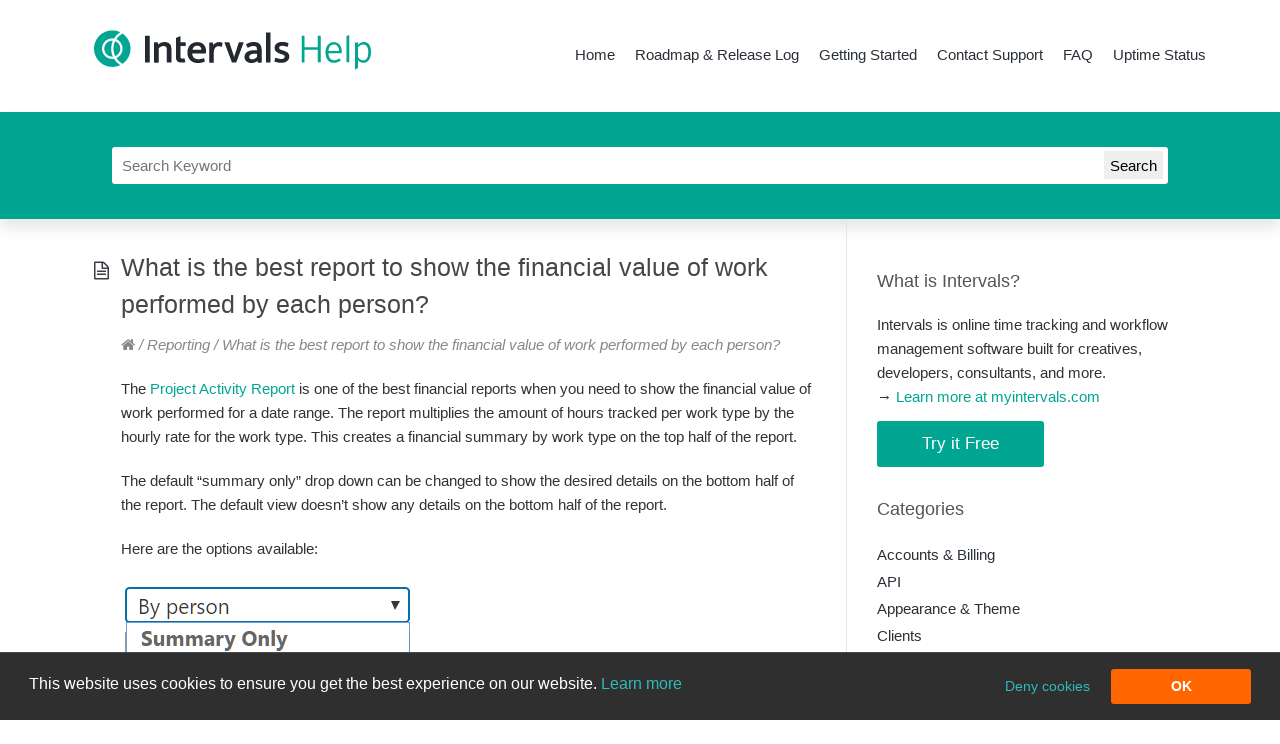

--- FILE ---
content_type: text/html; charset=UTF-8
request_url: https://help.myintervals.com/reporting/what-is-the-best-report-to-show-the-financial-value-of-work-performed-by-each-person/
body_size: 14594
content:
<!DOCTYPE html>
<html lang="en-US">
<head>
        <meta  charset="UTF-8" />
        <meta name="viewport" content="width=device-width, initial-scale=1" />
        <link rel="shortcut icon" href="https://myintervals-help.b-cdn.net/favicon.ico" />
        <meta name='robots' content='index, follow, max-image-preview:large, max-snippet:-1, max-video-preview:-1' />
	<style>img:is([sizes="auto" i], [sizes^="auto," i]) { contain-intrinsic-size: 3000px 1500px }</style>
	
	<!-- This site is optimized with the Yoast SEO plugin v25.0 - https://yoast.com/wordpress/plugins/seo/ -->
	<title>The Best Report to Show the Financial Value of Work Performed by Person | Intervals Help Documentation</title>
	<meta name="description" content="The Project Activity Report in Intervals is a great report show the financial value of work performed by the person that performed the work." />
	<link rel="canonical" href="https://help.myintervals.com/reporting/what-is-the-best-report-to-show-the-financial-value-of-work-performed-by-each-person/" />
	<meta name="twitter:label1" content="Written by" />
	<meta name="twitter:data1" content="Intervals" />
	<meta name="twitter:label2" content="Est. reading time" />
	<meta name="twitter:data2" content="1 minute" />
	<script type="application/ld+json" class="yoast-schema-graph">{"@context":"https://schema.org","@graph":[{"@type":"Article","@id":"https://help.myintervals.com/reporting/what-is-the-best-report-to-show-the-financial-value-of-work-performed-by-each-person/#article","isPartOf":{"@id":"https://help.myintervals.com/reporting/what-is-the-best-report-to-show-the-financial-value-of-work-performed-by-each-person/"},"author":{"name":"Intervals","@id":"https://help.myintervals.com/#/schema/person/0e4d165d4e69b89ea9c7db5b67b2a20b"},"headline":"What is the best report to show the financial value of work performed by each person?","datePublished":"2019-12-04T21:55:01+00:00","dateModified":"2019-12-04T21:57:03+00:00","mainEntityOfPage":{"@id":"https://help.myintervals.com/reporting/what-is-the-best-report-to-show-the-financial-value-of-work-performed-by-each-person/"},"wordCount":239,"publisher":{"@id":"https://help.myintervals.com/#organization"},"image":{"@id":"https://help.myintervals.com/reporting/what-is-the-best-report-to-show-the-financial-value-of-work-performed-by-each-person/#primaryimage"},"thumbnailUrl":"https://help.myintervals.com/wp-content/uploads/2019/12/report-parameters.png","articleSection":["Reporting"],"inLanguage":"en-US"},{"@type":"WebPage","@id":"https://help.myintervals.com/reporting/what-is-the-best-report-to-show-the-financial-value-of-work-performed-by-each-person/","url":"https://help.myintervals.com/reporting/what-is-the-best-report-to-show-the-financial-value-of-work-performed-by-each-person/","name":"The Best Report to Show the Financial Value of Work Performed by Person | Intervals Help Documentation","isPartOf":{"@id":"https://help.myintervals.com/#website"},"primaryImageOfPage":{"@id":"https://help.myintervals.com/reporting/what-is-the-best-report-to-show-the-financial-value-of-work-performed-by-each-person/#primaryimage"},"image":{"@id":"https://help.myintervals.com/reporting/what-is-the-best-report-to-show-the-financial-value-of-work-performed-by-each-person/#primaryimage"},"thumbnailUrl":"https://help.myintervals.com/wp-content/uploads/2019/12/report-parameters.png","datePublished":"2019-12-04T21:55:01+00:00","dateModified":"2019-12-04T21:57:03+00:00","description":"The Project Activity Report in Intervals is a great report show the financial value of work performed by the person that performed the work.","breadcrumb":{"@id":"https://help.myintervals.com/reporting/what-is-the-best-report-to-show-the-financial-value-of-work-performed-by-each-person/#breadcrumb"},"inLanguage":"en-US","potentialAction":[{"@type":"ReadAction","target":["https://help.myintervals.com/reporting/what-is-the-best-report-to-show-the-financial-value-of-work-performed-by-each-person/"]}]},{"@type":"ImageObject","inLanguage":"en-US","@id":"https://help.myintervals.com/reporting/what-is-the-best-report-to-show-the-financial-value-of-work-performed-by-each-person/#primaryimage","url":"https://help.myintervals.com/wp-content/uploads/2019/12/report-parameters.png","contentUrl":"https://help.myintervals.com/wp-content/uploads/2019/12/report-parameters.png","width":294,"height":338,"caption":"Detailed Report Selection"},{"@type":"BreadcrumbList","@id":"https://help.myintervals.com/reporting/what-is-the-best-report-to-show-the-financial-value-of-work-performed-by-each-person/#breadcrumb","itemListElement":[{"@type":"ListItem","position":1,"name":"Intervals Help Documentation","item":"https://help.myintervals.com/"},{"@type":"ListItem","position":2,"name":"What is the best report to show the financial value of work performed by each person?"}]},{"@type":"WebSite","@id":"https://help.myintervals.com/#website","url":"https://help.myintervals.com/","name":"Intervals Help Documentation","description":"Official Support Site for Intervals Project Management","publisher":{"@id":"https://help.myintervals.com/#organization"},"potentialAction":[{"@type":"SearchAction","target":{"@type":"EntryPoint","urlTemplate":"https://help.myintervals.com/?s={search_term_string}"},"query-input":{"@type":"PropertyValueSpecification","valueRequired":true,"valueName":"search_term_string"}}],"inLanguage":"en-US"},{"@type":"Organization","@id":"https://help.myintervals.com/#organization","name":"Intervals","url":"https://help.myintervals.com/","logo":{"@type":"ImageObject","inLanguage":"en-US","@id":"https://help.myintervals.com/#/schema/logo/image/","url":"https://help.myintervals.com/wp-content/uploads/2025/02/mobile-app-icon.png","contentUrl":"https://help.myintervals.com/wp-content/uploads/2025/02/mobile-app-icon.png","width":1024,"height":1024,"caption":"Intervals"},"image":{"@id":"https://help.myintervals.com/#/schema/logo/image/"},"sameAs":["https://www.facebook.com/intervals","https://x.com/intervals","https://www.linkedin.com/company/2454335","https://www.pinterest.com/intervals/","https://www.youtube.com/user/Intervals"]},{"@type":"Person","@id":"https://help.myintervals.com/#/schema/person/0e4d165d4e69b89ea9c7db5b67b2a20b","name":"Intervals","image":{"@type":"ImageObject","inLanguage":"en-US","@id":"https://help.myintervals.com/#/schema/person/image/","url":"https://secure.gravatar.com/avatar/8ed7203ec43638361f7435b38fa82a266cc890b3f2da22c02d6e979f9aee44fb?s=96&d=mm&r=g","contentUrl":"https://secure.gravatar.com/avatar/8ed7203ec43638361f7435b38fa82a266cc890b3f2da22c02d6e979f9aee44fb?s=96&d=mm&r=g","caption":"Intervals"},"url":"https://help.myintervals.com/author/michaelpayne/"}]}</script>
	<!-- / Yoast SEO plugin. -->


<link rel='stylesheet' id='wp-block-library-css' href='https://help.myintervals.com/wp-includes/css/dist/block-library/style.min.css?ver=6.8.3' type='text/css' media='all' />
<style id='classic-theme-styles-inline-css' type='text/css'>
/*! This file is auto-generated */
.wp-block-button__link{color:#fff;background-color:#32373c;border-radius:9999px;box-shadow:none;text-decoration:none;padding:calc(.667em + 2px) calc(1.333em + 2px);font-size:1.125em}.wp-block-file__button{background:#32373c;color:#fff;text-decoration:none}
</style>
<style id='global-styles-inline-css' type='text/css'>
:root{--wp--preset--aspect-ratio--square: 1;--wp--preset--aspect-ratio--4-3: 4/3;--wp--preset--aspect-ratio--3-4: 3/4;--wp--preset--aspect-ratio--3-2: 3/2;--wp--preset--aspect-ratio--2-3: 2/3;--wp--preset--aspect-ratio--16-9: 16/9;--wp--preset--aspect-ratio--9-16: 9/16;--wp--preset--color--black: #000000;--wp--preset--color--cyan-bluish-gray: #abb8c3;--wp--preset--color--white: #ffffff;--wp--preset--color--pale-pink: #f78da7;--wp--preset--color--vivid-red: #cf2e2e;--wp--preset--color--luminous-vivid-orange: #ff6900;--wp--preset--color--luminous-vivid-amber: #fcb900;--wp--preset--color--light-green-cyan: #7bdcb5;--wp--preset--color--vivid-green-cyan: #00d084;--wp--preset--color--pale-cyan-blue: #8ed1fc;--wp--preset--color--vivid-cyan-blue: #0693e3;--wp--preset--color--vivid-purple: #9b51e0;--wp--preset--gradient--vivid-cyan-blue-to-vivid-purple: linear-gradient(135deg,rgba(6,147,227,1) 0%,rgb(155,81,224) 100%);--wp--preset--gradient--light-green-cyan-to-vivid-green-cyan: linear-gradient(135deg,rgb(122,220,180) 0%,rgb(0,208,130) 100%);--wp--preset--gradient--luminous-vivid-amber-to-luminous-vivid-orange: linear-gradient(135deg,rgba(252,185,0,1) 0%,rgba(255,105,0,1) 100%);--wp--preset--gradient--luminous-vivid-orange-to-vivid-red: linear-gradient(135deg,rgba(255,105,0,1) 0%,rgb(207,46,46) 100%);--wp--preset--gradient--very-light-gray-to-cyan-bluish-gray: linear-gradient(135deg,rgb(238,238,238) 0%,rgb(169,184,195) 100%);--wp--preset--gradient--cool-to-warm-spectrum: linear-gradient(135deg,rgb(74,234,220) 0%,rgb(151,120,209) 20%,rgb(207,42,186) 40%,rgb(238,44,130) 60%,rgb(251,105,98) 80%,rgb(254,248,76) 100%);--wp--preset--gradient--blush-light-purple: linear-gradient(135deg,rgb(255,206,236) 0%,rgb(152,150,240) 100%);--wp--preset--gradient--blush-bordeaux: linear-gradient(135deg,rgb(254,205,165) 0%,rgb(254,45,45) 50%,rgb(107,0,62) 100%);--wp--preset--gradient--luminous-dusk: linear-gradient(135deg,rgb(255,203,112) 0%,rgb(199,81,192) 50%,rgb(65,88,208) 100%);--wp--preset--gradient--pale-ocean: linear-gradient(135deg,rgb(255,245,203) 0%,rgb(182,227,212) 50%,rgb(51,167,181) 100%);--wp--preset--gradient--electric-grass: linear-gradient(135deg,rgb(202,248,128) 0%,rgb(113,206,126) 100%);--wp--preset--gradient--midnight: linear-gradient(135deg,rgb(2,3,129) 0%,rgb(40,116,252) 100%);--wp--preset--font-size--small: 13px;--wp--preset--font-size--medium: 20px;--wp--preset--font-size--large: 36px;--wp--preset--font-size--x-large: 42px;--wp--preset--spacing--20: 0.44rem;--wp--preset--spacing--30: 0.67rem;--wp--preset--spacing--40: 1rem;--wp--preset--spacing--50: 1.5rem;--wp--preset--spacing--60: 2.25rem;--wp--preset--spacing--70: 3.38rem;--wp--preset--spacing--80: 5.06rem;--wp--preset--shadow--natural: 6px 6px 9px rgba(0, 0, 0, 0.2);--wp--preset--shadow--deep: 12px 12px 50px rgba(0, 0, 0, 0.4);--wp--preset--shadow--sharp: 6px 6px 0px rgba(0, 0, 0, 0.2);--wp--preset--shadow--outlined: 6px 6px 0px -3px rgba(255, 255, 255, 1), 6px 6px rgba(0, 0, 0, 1);--wp--preset--shadow--crisp: 6px 6px 0px rgba(0, 0, 0, 1);}:where(.is-layout-flex){gap: 0.5em;}:where(.is-layout-grid){gap: 0.5em;}body .is-layout-flex{display: flex;}.is-layout-flex{flex-wrap: wrap;align-items: center;}.is-layout-flex > :is(*, div){margin: 0;}body .is-layout-grid{display: grid;}.is-layout-grid > :is(*, div){margin: 0;}:where(.wp-block-columns.is-layout-flex){gap: 2em;}:where(.wp-block-columns.is-layout-grid){gap: 2em;}:where(.wp-block-post-template.is-layout-flex){gap: 1.25em;}:where(.wp-block-post-template.is-layout-grid){gap: 1.25em;}.has-black-color{color: var(--wp--preset--color--black) !important;}.has-cyan-bluish-gray-color{color: var(--wp--preset--color--cyan-bluish-gray) !important;}.has-white-color{color: var(--wp--preset--color--white) !important;}.has-pale-pink-color{color: var(--wp--preset--color--pale-pink) !important;}.has-vivid-red-color{color: var(--wp--preset--color--vivid-red) !important;}.has-luminous-vivid-orange-color{color: var(--wp--preset--color--luminous-vivid-orange) !important;}.has-luminous-vivid-amber-color{color: var(--wp--preset--color--luminous-vivid-amber) !important;}.has-light-green-cyan-color{color: var(--wp--preset--color--light-green-cyan) !important;}.has-vivid-green-cyan-color{color: var(--wp--preset--color--vivid-green-cyan) !important;}.has-pale-cyan-blue-color{color: var(--wp--preset--color--pale-cyan-blue) !important;}.has-vivid-cyan-blue-color{color: var(--wp--preset--color--vivid-cyan-blue) !important;}.has-vivid-purple-color{color: var(--wp--preset--color--vivid-purple) !important;}.has-black-background-color{background-color: var(--wp--preset--color--black) !important;}.has-cyan-bluish-gray-background-color{background-color: var(--wp--preset--color--cyan-bluish-gray) !important;}.has-white-background-color{background-color: var(--wp--preset--color--white) !important;}.has-pale-pink-background-color{background-color: var(--wp--preset--color--pale-pink) !important;}.has-vivid-red-background-color{background-color: var(--wp--preset--color--vivid-red) !important;}.has-luminous-vivid-orange-background-color{background-color: var(--wp--preset--color--luminous-vivid-orange) !important;}.has-luminous-vivid-amber-background-color{background-color: var(--wp--preset--color--luminous-vivid-amber) !important;}.has-light-green-cyan-background-color{background-color: var(--wp--preset--color--light-green-cyan) !important;}.has-vivid-green-cyan-background-color{background-color: var(--wp--preset--color--vivid-green-cyan) !important;}.has-pale-cyan-blue-background-color{background-color: var(--wp--preset--color--pale-cyan-blue) !important;}.has-vivid-cyan-blue-background-color{background-color: var(--wp--preset--color--vivid-cyan-blue) !important;}.has-vivid-purple-background-color{background-color: var(--wp--preset--color--vivid-purple) !important;}.has-black-border-color{border-color: var(--wp--preset--color--black) !important;}.has-cyan-bluish-gray-border-color{border-color: var(--wp--preset--color--cyan-bluish-gray) !important;}.has-white-border-color{border-color: var(--wp--preset--color--white) !important;}.has-pale-pink-border-color{border-color: var(--wp--preset--color--pale-pink) !important;}.has-vivid-red-border-color{border-color: var(--wp--preset--color--vivid-red) !important;}.has-luminous-vivid-orange-border-color{border-color: var(--wp--preset--color--luminous-vivid-orange) !important;}.has-luminous-vivid-amber-border-color{border-color: var(--wp--preset--color--luminous-vivid-amber) !important;}.has-light-green-cyan-border-color{border-color: var(--wp--preset--color--light-green-cyan) !important;}.has-vivid-green-cyan-border-color{border-color: var(--wp--preset--color--vivid-green-cyan) !important;}.has-pale-cyan-blue-border-color{border-color: var(--wp--preset--color--pale-cyan-blue) !important;}.has-vivid-cyan-blue-border-color{border-color: var(--wp--preset--color--vivid-cyan-blue) !important;}.has-vivid-purple-border-color{border-color: var(--wp--preset--color--vivid-purple) !important;}.has-vivid-cyan-blue-to-vivid-purple-gradient-background{background: var(--wp--preset--gradient--vivid-cyan-blue-to-vivid-purple) !important;}.has-light-green-cyan-to-vivid-green-cyan-gradient-background{background: var(--wp--preset--gradient--light-green-cyan-to-vivid-green-cyan) !important;}.has-luminous-vivid-amber-to-luminous-vivid-orange-gradient-background{background: var(--wp--preset--gradient--luminous-vivid-amber-to-luminous-vivid-orange) !important;}.has-luminous-vivid-orange-to-vivid-red-gradient-background{background: var(--wp--preset--gradient--luminous-vivid-orange-to-vivid-red) !important;}.has-very-light-gray-to-cyan-bluish-gray-gradient-background{background: var(--wp--preset--gradient--very-light-gray-to-cyan-bluish-gray) !important;}.has-cool-to-warm-spectrum-gradient-background{background: var(--wp--preset--gradient--cool-to-warm-spectrum) !important;}.has-blush-light-purple-gradient-background{background: var(--wp--preset--gradient--blush-light-purple) !important;}.has-blush-bordeaux-gradient-background{background: var(--wp--preset--gradient--blush-bordeaux) !important;}.has-luminous-dusk-gradient-background{background: var(--wp--preset--gradient--luminous-dusk) !important;}.has-pale-ocean-gradient-background{background: var(--wp--preset--gradient--pale-ocean) !important;}.has-electric-grass-gradient-background{background: var(--wp--preset--gradient--electric-grass) !important;}.has-midnight-gradient-background{background: var(--wp--preset--gradient--midnight) !important;}.has-small-font-size{font-size: var(--wp--preset--font-size--small) !important;}.has-medium-font-size{font-size: var(--wp--preset--font-size--medium) !important;}.has-large-font-size{font-size: var(--wp--preset--font-size--large) !important;}.has-x-large-font-size{font-size: var(--wp--preset--font-size--x-large) !important;}
:where(.wp-block-post-template.is-layout-flex){gap: 1.25em;}:where(.wp-block-post-template.is-layout-grid){gap: 1.25em;}
:where(.wp-block-columns.is-layout-flex){gap: 2em;}:where(.wp-block-columns.is-layout-grid){gap: 2em;}
:root :where(.wp-block-pullquote){font-size: 1.5em;line-height: 1.6;}
</style>
<link rel='stylesheet' id='font-awesome-css-css' href='https://help.myintervals.com/wp-content/themes/buddydocs/_inc/vendors/font-awesome/css/font-awesome.css?ver=6.8.3' type='text/css' media='all' />
<link rel='stylesheet' id='main-css-css' href='https://help.myintervals.com/wp-content/themes/buddydocs/style.css?ver=1.5' type='text/css' media='all' />
<link rel='stylesheet' id='men-menu-css-css' href='https://help.myintervals.com/wp-content/themes/buddydocs/_inc/vendors/meanmenu/meanmenu.css?ver=6.8.3' type='text/css' media='all' />
<link rel='stylesheet' id='live-search-css-css' href='https://help.myintervals.com/wp-content/themes/buddydocs/_inc/vendors/live-search/jquery.liveSearch.css?ver=6.8.3' type='text/css' media='all' />







<link rel="EditURI" type="application/rsd+xml" title="RSD" href="https://help.myintervals.com/xmlrpc.php?rsd" />
<link rel='shortlink' href='https://help.myintervals.com/?p=5002' />
<link rel="alternate" title="oEmbed (JSON)" type="application/json+oembed" href="https://help.myintervals.com/wp-json/oembed/1.0/embed?url=https%3A%2F%2Fhelp.myintervals.com%2Freporting%2Fwhat-is-the-best-report-to-show-the-financial-value-of-work-performed-by-each-person%2F" />
<link rel="alternate" title="oEmbed (XML)" type="text/xml+oembed" href="https://help.myintervals.com/wp-json/oembed/1.0/embed?url=https%3A%2F%2Fhelp.myintervals.com%2Freporting%2Fwhat-is-the-best-report-to-show-the-financial-value-of-work-performed-by-each-person%2F&#038;format=xml" />
        <style>
        /* hi */
* { box-sizing: border-box; }
html,
body,
div,
span,
applet,
object,
iframe,
h1,
h2,
h3,
h4,
h5,
h6,
p,
blockquote,
pre,
abbr,
acronym,
address,
big,
cite,
code,
del,
dfn,
em,
font,
img,
ins,
kbd,
q,
s,
samp,
small,
strike,
strong,
sub,
sup,
tt,
var,
b,
u,
i,
center,
dl,
dt,
dd,
ol,
ul,
li,
fieldset,
form,
label,
legend,
table,
caption,
tbody,
tfoot,
thead,
tr,
th,
td { margin: 0; padding: 0; vertical-align: baseline; border: 0; outline: 0; background-color: transparent; }

body,
input,
select,
textarea,
button { font-family: -apple-system, BlinkMacSystemFont,'Segoe UI', 'Roboto', 'Oxygen', 'Ubuntu', 'Cantarell', 'Fira Sans', 'Droid Sans', 'Helvetica Neue', 'Helvetica', 'Arial', sans-serif; font-size: 15px; }

body { line-height: 1.6em; color: rgb(51, 51, 51); }

article,
aside,
details,
figcaption,
figure,
footer,
header,
hgroup,
menu,
nav,
section { display: block; }

.screenshot, .screenshot-padded { border: 1px solid #bbb; border-radius: 3px; }
.screenshot-padded { padding: 10px; }

.clearfix:before,
.clearfix:after { display: block; overflow: hidden; height: 0; content: '\0020'; }
.clearfix:after { clear: both; }
.clearfix { zoom: 1; }

#header { padding-bottom: 20px; background-color: rgb(255, 255, 255); }
.padder { width: 90%; max-width: 1170px; margin: 0 auto; }
#header .padder { padding-top: 15px; }
#header-left { width: 26%; }
a { text-decoration: none; color: #00A692; /*outline: none;*/ }
nav#top-bar { height: 45px; padding: 0 0 20px; }
h1,
h2,
h3,
h4,
h5,
h6 { font-weight: 500; text-rendering: optimizelegibility; }
.assistive-text { display: none; }
ol,
ul { list-style: none; }
ol,
ul,
ul li { list-style: none; }
nav#top-bar .menu { font-size: 15px; margin-top: 28px; padding: 0; color: rgb(42, 48, 55); }
nav#top-bar li { position: relative; z-index: auto; display: inline; margin: 0 10px; padding-bottom: 10px; }
nav#top-bar ul.menu > li.menu-item:nth-child(1) { padding-left: 0; }
nav#top-bar a { padding: 2px 0 5px; color: rgb(42, 48, 55); }
nav#top-bar ul li.current-menu-item a { border-bottom-width: 2px; border-bottom-style: solid; border-bottom-color: #29939f; }
#featured-box { margin-bottom: 0; background-color: #00A692; }
#search-box { margin: 0 auto; padding: 15px 30px; }
#searchform { position: relative; }
select,
input,
textarea { font-style: normal; font-variant: normal; line-height: normal; }
#search-box form input.search-terms { display: block; width: 100%; padding: 10px; border: none; border-top-left-radius: 3px; border-top-right-radius: 3px; border-bottom-right-radius: 3px; border-bottom-left-radius: 3px; }
#searchsubmit { position: absolute; top: 4px; right: 5px; height: 28px; cursor: pointer; border: 0 none; }
#content { border-right-width: 1px; border-right-style: solid; border-right-color: rgb(230, 230, 230); }

@media (min-width: 767px) {
    .two-col-right #content { border-right-width: 1px; border-right-style: solid; border-right-color: rgb(230, 230, 230); border-left-style: none; }
}

#intro { font-size: 15px; margin-bottom: 4em; display: flex;  }
#intro .img { min-width: 280px; }

@media (max-width: 960px) {
    #intro { display: block; }
    #intro .txt { margin-bottom: 30px; }
}

#intro h1,
#intro h2 { font-size: 18px; font-weight: 500 !important; margin-bottom: 9px; }

#intro .img { margin: 0 0 0 40px; }

/* #intro img { margin-bottom: 1em; box-shadow: 0 1px 10px rgba(122, 122, 122, 0.8); } */

#intro p { margin-bottom: 1em !important; }

#intro p:last-child { margin-bottom: 0 !important; }


@media (max-width: 767px) {
    #intro .img { margin: 0; }
    #intro img { display: none }
}

.categories-list { margin: 20px 0; }
#page-header,
.post,
.posttitle,
.widget li,
.widget_recent_entries li,
#buddydocs-search-results li a,
.category-item,
.categories-list li,
.widget_categories li.cat-item { position: relative; }
.category-item { font-size: 15px; }
.category-item h3 a { font-size: 18px; line-height: 24px; }
.cat-post-count { font-size: 13px; display: inline-block; padding: 0 0.5em; vertical-align: text-bottom; color: rgb(255, 255, 255); border-top-left-radius: 3px; border-top-right-radius: 3px; border-bottom-right-radius: 3px; border-bottom-left-radius: 3px; background-color: #29939f }
.categories-list ol,
.categories-list ul { margin: 20px 0 0 20px; }
.categories-list li a { color: rgb(69, 69, 69); }
#page-header { margin: 0 0 20px; color: rgb(55, 60, 69); }

#page-header h1 { font-size: 25px; line-height: 37px; }
#navigation { margin: 5px 0 20px; }
#navigation a,
#navigation span { font-size: 15px; font-style: italic; line-height: 20px; color: rgb(136, 136, 136); }
[class^='icon-'],
[class*=' icon-'] { font-family: FontAwesome; font-weight: normal; font-style: normal; line-height: normal; display: inline; width: auto; height: auto; margin-top: 0; vertical-align: baseline; text-decoration: inherit; background-image: none; background-repeat: repeat; background-position: 0 0; -webkit-font-smoothing: antialiased; }
a [class^='icon-'],
a [class*=' icon-'] { display: inline; }
.entry-title { font-size: 24px; line-height: 31px; margin-bottom: 10px; color: rgb(70, 70, 70); }
body.archive article.type-bdocs-faq h1 { font-size: 15px; }
.entry-title a { color: rgb(70, 70, 70); }
body.archive article.type-bdocs-faq h1 a { line-height: 32px; display: block; padding-left: 36px; }
body.archive article.type-bdocs-faq .entry { display: none; margin-left: 30px; }
.entry-summary p,
.entry-content p { margin-bottom: 20px; }
strong { font-weight: bold; }
.entry ul { list-style-type: disc; }
.entry-content ul,
.entry-content ol { margin-bottom: 20px; padding-left: 30px; }
.entry-content li { margin-bottom: 5px; }
.entry-content ul li { list-style-type: disc; }
.entry-footer { margin-top: 5px; }
.entry-footer small,
.entry-footer small a { display: none; }
#page-header,
.post,
.posttitle,
.widget li,
.widget_recent_entries li,
#buddydocs-search-results li a,
.category-item,
.categories-list li,
.widget_categories li.cat-item { position: relative; }

.read-more { font-size: 12px; display: inline-block; margin-bottom: 1em; padding: 0.2em 1em; color: #ffffff; border: 0; border-radius: 3px; background: #7BB46F; }

body.single #page-header:before {
    top: 10px;
    content: '\f0f6';
}
body.single #page-header:before {
    min-width: 25.5px;
}
#page-header:before {
    font-size: 21px;
    position: absolute;
    top: 2px;
    left: 0;
    padding-right: 0.5em;
}

body.single #page-header.single-header {
    margin-left: -27px;
}

.icon-home:before {
    content: "\f015";
}

[class^="icon-"]:before, [class*=" icon-"]:before {
    text-decoration: inherit;
    display: inline-block;
    speak: none;
}

.post,
body.search-results #content article { position: relative; margin-bottom: 13px; padding-left: 27px; }

.entry-content img { max-width: 100%; height: auto; }

.entry-content h1,
.entry-content h2,
.entry-content h3,
.entry-content h4,
.entry-content h5,
.entry-content h6 { padding: 10px 0; }
.entry-content h1 { font-size: 28px; }
.entry-content h2 { font-size: 24px; line-height: 29px; }

.entry-content h3 { font-size: 22px; line-height: 125%; }
.entry-content h4 { font-size: 18px; }
.entry-content h5 { font-size: 16px; font-weight: 500; }

.entry-content h6 { font-size: 15px; font-weight: 500; }

#contact { margin-bottom: 2em; }
#contact fieldset { border: 1px dotted silver; }
#contact table { margin-bottom: 9px; }
#contact td { position: relative; padding: 0.5em 1em 0.5em 0.25em; vertical-align: top; }
#contact p { padding: 0 8px; }
#contact em { display: block; padding: 3px; }
#contact .formName,
td.formNameError { width: 200px; padding: 0 6px 0 17px; vertical-align: middle; }
#contact .formName div,
td.formNameError div { position: relative; }
#contact .formNameRequired div:before { position: absolute; top: -3px; right: 0; display: block; width: 6px; height: 21px; content: ''; background-color: #cc9933; }
#contact input[type=email],
#contact input[type=text],
#contact textarea { padding: 3px; transition: border linear 0.1s,box-shadow linear 0.1s; border: 1px solid #cccccc; border-radius: 3px; background-color: #ffffff; box-shadow: inset 0 1px 1px rgba(0,0,0,0.075); }
#contact .formInputText { width: 300px; }
.messageError { margin: 10px 0; padding: 10px; border: 1px solid #c0c0c0; border-left: 3px solid #990000; }
.messageSuccess { color: green; }

.page .submit { font-size: 12px; display: inline-block; margin-bottom: 1em; padding: 0.2em 1em; color: #ffffff; border: 0; border-radius: 3px; background: #669933; }

.page .submit:hover { color: #ffffff; background: #5e8c2e; }

.page .submit:active { background: #537d2a; }

#cta { margin-top: 2em; }

#cta .padder { position: relative; margin-bottom: 2em; padding: 15px; text-align: center; border-radius: 3px; }

#cta h2 { font-size: 18px; font-weight: 500; margin-top: 1em; margin-bottom: 0; color: #333333; }

#cta h3 { font-weight: 500; margin-top: 3px; color: #333333; }

#cta .cta-default { font-size: 17px; border-radius: 3px; font-weight: 500; display: inline-block; margin: 12px 0 10px 0; padding: 11px 45px; color: #ffffff; background-color: #00a692; }

#cta .cta-default:hover { text-decoration: none; background: #006554; }

#cta .cta-default span { position: absolute; width: 123px; height: 82px; margin-top: -40px; margin-left: -192px; background-position: 0 -570px; }

.btn { font-size: 17px; border-radius: 3px; font-weight: 500; display: inline-block; margin: 12px 0 10px 0; padding: 7px 45px; color: #ffffff; background-color: #d87355; }

.btn:hover { text-decoration: none; background: #00a692; }

body.single #page-header,
body.category #page-header { padding-left: 27px; }

a img { border: 0; }
.entry-content h4 { font-size: 18px; }
embed,
iframe,
object { max-width: 100%; }
#sidebar { position: relative; left: -1px; width: 32%; padding: 30px; border-left-width: 1px; border-left-style: solid; border-left-color: #29939f; }

@media (min-width: 767px) {
    .two-col-right #sidebar { border-right-style: none; border-left-width: 1px; border-left-style: solid; border-left-color: #29939f; }
}

.widget { line-height: 25px; margin-bottom: 30px; color: rgb(51, 51, 51); }
.widget-title { font-size: 18px; margin-bottom: 20px; color: rgb(85, 85, 85); }

.widget li { margin: 0 0 2px; color: rgb(51, 51, 51); }
.widget li a { color: rgb(42, 48, 55); }
[class^='icon-'],
[class*=' icon-'] { font-family: FontAwesome; font-weight: normal; font-style: normal; line-height: normal; display: inline; width: auto; height: auto; margin-top: 0; vertical-align: baseline; text-decoration: inherit; background-image: none; background-repeat: repeat; background-position: 0 0; -webkit-font-smoothing: antialiased; }
#pelago span { display: none; }
img#wpstats { display: none; }
#scrollUp { right: 20px; bottom: 75px; width: 38px; height: 38px; text-indent: -9999em; background-repeat: no-repeat; }
#jquery-live-search { position: absolute; z-index: 99; overflow: visible; border-top-width: 1px; border-top-style: solid; border-top-color: rgb(224, 224, 224); border-bottom-width: 1px; border-bottom-style: solid; border-bottom-color: rgb(224, 224, 224); border-top-left-radius: 0; border-top-right-radius: 0; border-bottom-right-radius: 5px; border-bottom-left-radius: 5px; background-color: rgb(255, 255, 255); -webkit-box-shadow: rgba(0, 0, 0, 0.298039) 0 0 28px; box-shadow: rgba(0, 0, 0, 0.298039) 0 0 28px; }

.calendars .day,
.calendars .week { position: relative; }
.uptime-heading,
.uptime-stats { font-weight: 700; }
.calendars { display: table; width: 100%; }.calendar-quarter { display: table-row; }
.calendars .month-wrap { display: table-cell; height: 180px; }
.calendars .month { width: 155px; margin: 0 auto; }
.calendars .month h6 { font-size: 1.2em; margin: 0 0 5px; text-align: center; word-spacing: 5px; color: #8a8573; }
.calendars .day { float: left; width: 20px; height: 20px; border: 1px solid #dff4fb; border-right: 1px solid transparent; border-bottom: 1px solid transparent; }
.daynumber { font-size: 0.6em; line-height: normal; position: absolute; top: 0; width: 100%; padding: 1px 3px; text-align: center; color: #000000; }
.calendars .day.empty { border: 1px solid transparent; border-right: 1px solid transparent; border-bottom: 1px solid transparent; background-color: #dff4fb; }
.calendars .month .week .day.last { width: 21px; border-right: 1px solid #dff4fb; }
.calendars .month .week .day.bottom { border-bottom: 1px solid #dff4fb; }
.calendars .month .week .day.overlap { margin-top: -1px; border-top: 1px solid #dff4fb; }
.day .green { background: #57e044; }.day .yellow { background: #e2d380; }
.day .orange { background: #e3a36c; }.day .red { background: #b46264; }
.day.future { background: #c1e1ea; }
.legend { overflow: hidden; margin-top: 10px; margin-bottom: 5px; text-align: center; }
.legend ul { margin: 0 0 0 20px!important; padding: 0!important; list-style-type: none; }
.legend ul li { font-size: 12px; float: left; margin-right: 30px; list-style-type: none!important; }
.legend ul li:last-child { margin-right: 0!important; }
span.circle { display: inline-block; width: 10px; height: 10px; vertical-align: middle; -webkit-border-radius: 5px; -moz-border-radius: 5px; border-radius: 5px; }
span.circle.green { background: #20ca20; }
span.circle.yellow { background: #ffca27; }
span.circle.orange { background: #ff8b27; }
span.circle.red { background: #fe0c10; }
.uptime-stats { font-size: 1.37em; }
.uptime-number { color: #20ca20; }


@media (min-width: 767px) { #header { padding-bottom: 20px; }
    #header .padder { padding-top: 15px; }
    #header-left { float: left; width: 26%; padding-left: 30px; }
    #header-left a.logo { display: inline-block; width: 232px; height: 97px; }
    #header-left a.logo span { display: none; }
    #header-right { float: right; width: 74%; }
    #header h1 { font-size: 19px; font-style: italic; line-height: 110%; float: right; margin: 1em 0 0 0; padding-left: 30px; }
    nav#top-bar { float: right; height: 28px; padding: 0 0 20px 0; }
    nav#top-bar .menu { font-size: 15px; margin-top: 28px; padding: 0; }
    nav#top-bar li { position: relative; z-index: auto; display: inline; float: left; margin: 0 10px 0; padding-bottom: 10px; }
    nav#top-bar ul.menu > li.menu-item:nth-child(1) { padding-left: 0; }
    nav#top-bar a { padding: 2px 0 5px; }
    nav#top-bar ul ul { font-size: 18px; position: absolute; z-index: auto; top: 37px; left: -50%; display: none; float: left; margin: 0; padding: 0 10px; border-top: 1px solid #404040; }
    nav#top-bar ul ul ul { top: 0; left: 100%; }
    nav#top-bar ul ul li { margin: 0; padding: 0; border-bottom: solid 1px #d3d3d3; }
    nav#top-bar ul ul a { font-size: 18px; display: block; width: 140px; height: auto; padding: 10px; text-align: left; }
    nav#top-bar ul li.current-menu-item a { border-bottom: solid 2px #29939f; }
    nav#top-bar ul ul.sub-menu li.current-menu-item { border-bottom: solid 1px #d3d3d3; }
    nav#top-bar ul.children > li { margin: 0; padding: 0; }
    #content { float: left; width: 68%; padding: 30px; border-right: 1px solid #e6e6e6; }
    .one-col #content { float: none; width: 100%; border-right: none; }
    .two-col-left #content { float: right; border-right: none; border-left: 1px solid #e6e6e6; }
    .two-col-right #content { float: left; border-right: 1px solid #e6e6e6; border-left: none; }
    #sidebar { position: relative; left: -1px; float: right; width: 32%; padding: 30px 30px 30px 30px; border-left: 1px solid #e6e6e6; }
    .two-col-left #sidebar { left: 1px; float: left; border-right: 1px solid #e6e6e6; border-left: none; }
    .two-col-right #sidebar { float: right; border-right: none; border-left: 1px solid #e6e6e6; }
    .categories-list { margin: 20px 0; }
    body.category .categories-list { padding-left: 45px; }
    .category-row .category-item:first-child { margin-right: 2%; }
    .category-item { font-size: 15px; float: left; width: 48%; margin-bottom: 20px; padding-left: 20px; }
    .category-item h3 a { font-size: 18px; line-height: 24px; }
    .categories-list ol,
    .categories-list ul { margin: 20px 0 0 20px; }
    .categories-list .category-item li { margin-bottom: 10px; } }



/* GDPR */

.body-gdpr {
    padding-bottom: 65px;
}

.gdpr-consent {
    position: fixed;
    overflow: hidden;
    display: flex;
    flex-wrap: nowrap;
    z-index: 9999;
    padding: 1em 1.8em;
    width: 100%;
    left: 0;
    right: 0;
    bottom: 0;

    border-top: 1px solid #4a4a4a;
    font-size: 16px;
    color: rgb(255, 255, 255);
    background-color: rgba(47, 47, 47, 1);
    transition: opacity 1s ease;
}

.gdpr-hidden {
    opacity: 0;
}

.gdpr-message {
    flex: 1;
    margin-right: auto;
    line-height: 1.9em;
    padding-right: 25px;
}

.gdpr-compliance {
    display: flex;
    align-items: center;
    align-content: space-between;
}

.gdpr-more {
    color: #2fbbbb !important;
}

.gdpr-more:hover {
    text-decoration: underline;
}

.gdpr-btn {
    display: block;
    padding: .4em .8em;
    font-size: .9em;
    font-weight: 700;
    border-width: 2px;
    text-align: center;
    white-space: nowrap;
}

.gdpr-deny {
    color: #2fbbbb !important;
    margin-right: 10px;
    cursor: pointer;
    font-weight: normal;
}

.gdpr-deny:hover {
    color: #2fbbbb !important;
    text-decoration: underline;
}

.gdpr-allow {
    background-color: #ff6600;
    border-radius: 3px;
    color: #fff !important;
    min-width: 140px;
    cursor: pointer;
}

.gdpr-allow:hover {
    /*color: #fff;*/
    background-color: rgb(239, 136, 45);
    text-decoration: none;
}

@media screen and (max-width: 549px) {
    .gdpr-consent,
    .gdpr-message {
        display: block;
    }

    .gdpr-message {
        margin-bottom: 23px;
        padding-right: 0;
    }

    .gdpr-btn {
        flex-grow: 1;
    }

    .gdpr-compliance :first-child {
        text-align: left;
        padding-left: 0;
    }
}

blockquote {
    border-left: 8px solid #ddd; /* Light border on left side */
    padding: 20px; /* Padding for spacing */
    font-size: 1.1em; /* Slightly larger font size for emphasis */
    margin-top: 1.5em;  /* Margin for top spacing */
    margin-bottom: 1.5em; /* Margin for bottom spacing */
    font-style: italic; /* Italic text for quotes */
}
  
blockquote p {  /* Target paragraphs within blockquote */
    line-height: 1.5; /* Adjust line spacing for readability */
}
  
blockquote cite {  /* Style the citation */
    font-size: 0.8em; /* Smaller font for citation */
    color: #999; /* Duller color for citation */
    display: block; /* Display citation on a new line */
    margin-top: 10px; /* Spacing above citation */
}        </style>
            <script type="text/javascript">
            var ajaxurl = "https://help.myintervals.com/wp-admin/admin-ajax.php";
        </script>

            
       

<script async src="https://www.googletagmanager.com/gtag/js?id=G-XMF42S96EC"></script>
<script>
    window.dataLayer = window.dataLayer || [];
    function gtag() { dataLayer.push(arguments); }
    gtag('js', new Date());
    gtag('config','G-XMF42S96EC', {"content_group":"Reporting"});      gtag('config','G-L6BVJN5C2G');                                                      </script></head>
<body class="wp-singular post-template-default single single-post postid-5002 single-format-standard wp-theme-buddydocs" >
<a class="skip-navigation-link" href="#container">Skip navigation</a>
<div id="page">    <!-- page starts here -->
        <header id="header" class="clearfix">   <!-- header starts here -->
        <div class="padder clearfix">
                            <div id="header-left">
                       <a href="https://help.myintervals.com/"><img src="https://myintervals-help.b-cdn.net/i/intervals-help-logo.svg" width="277" height="70" alt="Intervals Help Site"></a>
                </div> <!-- header-left end here -->
                <div id="header-right" >
                       <nav id="top-bar" class="clearfix">
                            <ul id="menu-menu-1" class="menu"><li id="menu-item-12" class="menu-item menu-item-type-custom menu-item-object-custom menu-item-home menu-item-12"><a href="https://help.myintervals.com/">Home</a></li>
<li id="menu-item-893" class="menu-item menu-item-type-post_type menu-item-object-page menu-item-893"><a href="https://help.myintervals.com/roadmap/">Roadmap &#038; Release Log</a></li>
<li id="menu-item-1593" class="menu-item menu-item-type-custom menu-item-object-custom menu-item-1593"><a href="https://help.myintervals.com/category/getting-started/">Getting Started</a></li>
<li id="menu-item-1078" class="menu-item menu-item-type-post_type menu-item-object-page menu-item-1078"><a href="https://help.myintervals.com/contact-support/">Contact Support</a></li>
<li id="menu-item-14" class="menu-item menu-item-type-custom menu-item-object-custom menu-item-14"><a href="/faq/">FAQ</a></li>
<li id="menu-item-2012" class="menu-item menu-item-type-custom menu-item-object-custom menu-item-2012"><a href="/status/" title="System Status">Uptime Status</a></li>
</ul>                        </nav>
                </div><!-- search-box ends here -->

        </div> <!-- padder ends here -->

   </header>  <!-- header ends here -->

<div id="featured-box">
    <div class="padder clearfix">
        <div id="search-box">
       <form role="search" method="get" id="searchform" action="https://help.myintervals.com/" >
    <input type="text" value=""  placeholder="Search Keyword" name="s" id="s" class="search-terms" aria-label="Search" />
    <input type="submit" id="searchsubmit" value="Search" />
</form>
        </div>
    </div>
</div><!-- featured search box ends here -->

       
<div id="container" class="clearfix">     <!-- Container starts here -->
    <div id="contents" class="padder clearfix two-col-right">
                                                                                                                              
        <section id="content">
                        
                            
                      
<article class="clearfix post-5002 post type-post status-publish format-standard hentry category-reporting" id="post-5002">

    <header id='page-header' class="entry-header single-header">
        <h1 class="entry-title"> What is the best report to show the financial value of work performed by each person? </h1>

                 <div id="navigation">
             <div class="breadcrumb breadcrumbs"><div class="breadcrumb-trail"><a href="https://help.myintervals.com" title="Intervals Help Documentation" rel="home" class="trail-begin"><i class="icon-home" style="display: inline-block; width: 14px;"></i></a> <span class="sep">/</span> <a href="https://help.myintervals.com/category/reporting/" title="Reporting">Reporting</a> <span class="sep">/</span> <span class="trail-end">What is the best report to show the financial value of work performed by each person?</span></div></div>         </div>
          </header>

    <div class="entry clearfix">
        <div class="entry-content clearfix">
            <p>The <a href="https://help.myintervals.com/reporting-faqs/use-project-activity-report/" title="Project Activity Report">Project Activity Report</a> is one of the best financial reports when you need to show the financial value of work performed for a date range. The report multiplies the amount of hours tracked per work type by the hourly rate for the work type. This creates a financial summary by work type on the top half of the report.</p>
<p>The default &#8220;summary only&#8221; drop down can be changed to show the desired details on the bottom half of the report. The default view doesn&#8217;t show any details on the bottom half of the report. </p>
<p>Here are the options available:</p>
<p><a href="https://help.myintervals.com/wp-content/uploads/2019/12/report-parameters.png"><img fetchpriority="high" decoding="async" src="https://help.myintervals.com/wp-content/uploads/2019/12/report-parameters.png" alt="Detailed Report Selection" width="294" height="338" class="alignnone size-full wp-image-5003" srcset="https://help.myintervals.com/wp-content/uploads/2019/12/report-parameters.png 294w, https://help.myintervals.com/wp-content/uploads/2019/12/report-parameters-261x300.png 261w" sizes="(max-width: 294px) 100vw, 294px" /></a></p>
<p>If &#8220;by person&#8221; is selected, each person that performed work during the date range of the report will show up on the bottom half of the report. This detail will include the amount of time, the task (if applicable), and the type of work for each time entry recorded. There is an option to &#8220;include time descriptions&#8221; in the report filter options. If that is selected the detailed notes that were recorded when time was applied will be recorded as well.</p>
<p>Here is an example of the project activity report with &#8220;by person&#8221; selected:</p>
<p><a href="https://help.myintervals.com/wp-content/uploads/2019/12/project-activity-person.png"><img decoding="async" src="https://help.myintervals.com/wp-content/uploads/2019/12/project-activity-person-1024x894.png" alt="Project Activity by Person" width="1024" height="894" class="alignnone size-large wp-image-4998" srcset="https://help.myintervals.com/wp-content/uploads/2019/12/project-activity-person-1024x894.png 1024w, https://help.myintervals.com/wp-content/uploads/2019/12/project-activity-person-300x262.png 300w, https://help.myintervals.com/wp-content/uploads/2019/12/project-activity-person-768x671.png 768w, https://help.myintervals.com/wp-content/uploads/2019/12/project-activity-person.png 1745w" sizes="(max-width: 1024px) 100vw, 1024px" /></a><br />
The project activity report is a great way to show the financial of work performed by task, by person, by category, by milestone, etc. depending on your needs. </p>
<div class='yarpp yarpp-related yarpp-related-website yarpp-template-list'>
<!-- YARPP List -->
<h3>Related posts:</h3><ol>
<li><a href="https://help.myintervals.com/reporting/can-run-report-shows-hours-task-status/" rel="bookmark" title="Can I run a report that shows hours by task status?">Can I run a report that shows hours by task status?</a></li>
<li><a href="https://help.myintervals.com/reporting/project-activity-report/" rel="bookmark" title="How do I use the Project Activity Report?">How do I use the Project Activity Report?</a></li>
<li><a href="https://help.myintervals.com/reporting/best-hi-level-report-show-tasks-time-financial-information-across-projects/" rel="bookmark" title="What report best shows tasks/time/financial info across projects?">What report best shows tasks/time/financial info across projects?</a></li>
<li><a href="https://help.myintervals.com/reporting/best-estimated-vs-actual/" rel="bookmark" title="What is the best report to show estimated vs. actual hours?">What is the best report to show estimated vs. actual hours?</a></li>
</ol>
</div>
                    </div><!-- .entry-content -->

    <footer class="entry-footer clearfix">
            <small>
                <span class="vcard author post-author">
                    by <span class="vcard author"><span class="fn">John Reeve</span></span>
                </span>
                | Updated <span class="post_date date updated">December 4th, 2019</span>
            </small>
     </footer>

        </div>

</article>
 

                                       </section><!-- #contents ends here -->

        
<aside id="sidebar">
        <div>
    <h3 class="widget-title">What is Intervals?</h3>
    <p>Intervals is online time tracking and workflow management software built for creatives, developers, consultants, and more. <br/>
    &rarr; <a href="https://www.myintervals.com/intervals-tour.php?cmp=help" title="Take a tour of Intervals">Learn more at myintervals.com</a></p>
    <div id="cta" style="margin: 0 0 13px 0;">
    <a href="https://www.myintervals.com/account.php?cmp=help" class="cta-default">Try it Free</a></div>
    </div>
    
     <ul>
        <li id="categories-2" class="widget widget_categories"><h3 class="widget-title">Categories</h3>
			<ul>
					<li class="cat-item cat-item-8"><a href="https://help.myintervals.com/category/accounts-billing/">Accounts &amp; Billing</a>
</li>
	<li class="cat-item cat-item-11"><a href="https://help.myintervals.com/category/api/">API</a>
</li>
	<li class="cat-item cat-item-13"><a href="https://help.myintervals.com/category/appearance-theme/">Appearance &amp; Theme</a>
</li>
	<li class="cat-item cat-item-21"><a href="https://help.myintervals.com/category/clients/">Clients</a>
</li>
	<li class="cat-item cat-item-43"><a href="https://help.myintervals.com/category/visual-dashboard/">Dashboard</a>
</li>
	<li class="cat-item cat-item-12"><a href="https://help.myintervals.com/category/data-backups-security/">Data Backups &amp; Security</a>
</li>
	<li class="cat-item cat-item-25"><a href="https://help.myintervals.com/category/document-file-storage/">Document / File storage</a>
</li>
	<li class="cat-item cat-item-26"><a href="https://help.myintervals.com/category/email-integration/">Email Integration</a>
</li>
	<li class="cat-item cat-item-42"><a href="https://help.myintervals.com/category/getting-started/">Getting started with Intervals</a>
</li>
	<li class="cat-item cat-item-16"><a href="https://help.myintervals.com/category/home-calendar/">Home Page Calendar</a>
</li>
	<li class="cat-item cat-item-14"><a href="https://help.myintervals.com/category/import-export-data/">Importing &amp; Exporting Data</a>
</li>
	<li class="cat-item cat-item-22"><a href="https://help.myintervals.com/category/invoicing/">Invoicing</a>
</li>
	<li class="cat-item cat-item-49"><a href="https://help.myintervals.com/category/kanban/">Kanban</a>
</li>
	<li class="cat-item cat-item-19"><a href="https://help.myintervals.com/category/milestones/">Milestones</a>
</li>
	<li class="cat-item cat-item-45"><a href="https://help.myintervals.com/category/intervals-mobile-app/">Mobile App</a>
</li>
	<li class="cat-item cat-item-23"><a href="https://help.myintervals.com/category/people-users/">People</a>
</li>
	<li class="cat-item cat-item-20"><a href="https://help.myintervals.com/category/project-management/">Project Management</a>
</li>
	<li class="cat-item cat-item-48"><a href="https://help.myintervals.com/category/recurring-tasks/">Recurring Tasks</a>
</li>
	<li class="cat-item cat-item-24"><a href="https://help.myintervals.com/category/reporting/">Reporting</a>
</li>
	<li class="cat-item cat-item-28"><a href="https://help.myintervals.com/category/search-faqs/">Search</a>
</li>
	<li class="cat-item cat-item-31"><a href="https://help.myintervals.com/category/settings-defaults/">Settings &amp; Defaults</a>
</li>
	<li class="cat-item cat-item-18"><a href="https://help.myintervals.com/category/task-management/">Task Management</a>
</li>
	<li class="cat-item cat-item-10"><a href="https://help.myintervals.com/category/integrations/">Third Party Integrations</a>
</li>
	<li class="cat-item cat-item-17"><a href="https://help.myintervals.com/category/time-tracking/">Time Tracking</a>
</li>
	<li class="cat-item cat-item-44"><a href="https://help.myintervals.com/category/tips-tricks/">Tips &amp; Tricks</a>
</li>
	<li class="cat-item cat-item-1"><a href="https://help.myintervals.com/category/uncategorized/">Uncategorized</a>
</li>
	<li class="cat-item cat-item-27"><a href="https://help.myintervals.com/category/request-queue/">Work Request Queue</a>
</li>
			</ul>

			</li>

     </ul>
</aside><!-- sidebar ends here -->
    </div><!-- #contents ends  -->
</div>   <!-- container ends here -->


<div id="cta" class="clearfix">
  <div class="padder">
      <h2>Don't have an Intervals account?  Start your own unlimited trial.</h2>
      <h3>No credit card required. No software to install. Cancel any time.</h3>
      <a href="https://www.myintervals.com/pricing.php?cmp=help" class="cta-default">
          <span></span>
          Try it Free
      </a>
  </div>
</div>

<footer id="footer" class="clearfix">   <!-- footer starts here -->
   <h2 class="assistive-text">Footer</h2>
     
                     <div id="b-footer">
                <div class="padder">
                     <div id="site-description" class="clearfix">
                            

                            <ul id="brochure-links">
                              <li><a href="/" title="Home">Home</a></li>
                              <li><a href="/contact-support/" title="Contact">Contact Support</a></li>
                              <li><a href="https://www.myintervals.com/?cmp=help" title="About Intervals">About Intervals</a></li>
                              <li><a href="https://www.myintervals.com/terms_conditions.php?cmp=help" title="Terms of Service">Terms of Service</a></li>
                              <li><a href="https://www.myintervals.com/security.php?cmp=help" title="Security Statement">Security Statement</a> </li>
                              <li><a href="https://www.myintervals.com/api/?cmp=help" title="API">API</a></li>
                              <li><a href="https://www.myintervals.com/why.php?cmp=help" title="Top 10 Reasons to Choose Intervals">Top 10 Reasons to Choose Intervals</a></li>
                                                          </ul>

                            <ul class="social">
                                <li><a href="https://www.facebook.com/intervals" title="Intervals on Facebook" id="fb"></a></li>
                                <li><a href="https://twitter.com/intervals" title="Intervals on Twitter" id="twitter"></a></li>
                                <li><a href="https://www.linkedin.com/company/intervals" title="Intervals on LinkedIn" id="linkedin"></a></li>
                                <li><a href="https://www.youtube.com/user/intervals" title="Intervals on YouTube" id="youtube"></a></li>
                            </ul>

                            <p class="alignleft">
                                Intervals is web-based project management software developed by Intervals LLC.<br />
                                Copyright &copy; 2000-2026 Intervals LLC. All rights reserved. Read our <a href="https://www.myintervals.com/privacy.php?cmp=help" title="Privacy Policy">privacy policy</a>.
                            </p>

                        </div>
                  </div><!-- padder ends here -->
            </div><!-- b-footer ends here -->
            </footer>  <!-- footer ends here -->
   </div>	 <!-- page ends here -->

    <script type="speculationrules">
{"prefetch":[{"source":"document","where":{"and":[{"href_matches":"\/*"},{"not":{"href_matches":["\/wp-*.php","\/wp-admin\/*","\/wp-content\/uploads\/*","\/wp-content\/*","\/wp-content\/plugins\/*","\/wp-content\/themes\/buddydocs\/*","\/*\\?(.+)"]}},{"not":{"selector_matches":"a[rel~=\"nofollow\"]"}},{"not":{"selector_matches":".no-prefetch, .no-prefetch a"}}]},"eagerness":"conservative"}]}
</script>
<link rel='stylesheet' id='yarppRelatedCss-css' href='https://help.myintervals.com/wp-content/plugins/yet-another-related-posts-plugin/style/related.css?ver=5.30.11' type='text/css' media='all' />


<script data-cfasync="false">
  document.onreadystatechange = function () {
    if (document.readyState == "complete") {
      var logout_link = document.querySelectorAll('a[href*="wp-login.php?action=logout"]');
      if (logout_link) {
        for(var i=0; i < logout_link.length; i++) {
          logout_link[i].addEventListener( "click", function() {
            Intercom('shutdown');
          });
        }
      }
    }
  };
</script>
<script data-cfasync="false">
  window.intercomSettings = {"app_id":"cb06rtf6","installation_type":"wordpress","installation_version":"3.0.2"};
</script>
<script data-cfasync="false">(function(){var w=window;var ic=w.Intercom;if(typeof ic==="function"){ic('reattach_activator');ic('update',w.intercomSettings);}else{var d=document;var i=function(){i.c(arguments);};i.q=[];i.c=function(args){i.q.push(args);};w.Intercom=i;var l=function(){var s=d.createElement('script');s.type='text/javascript';s.async=true;s.src='https://widget.intercom.io/widget/cb06rtf6';var x=d.getElementsByTagName('script')[0];x.parentNode.insertBefore(s, x);};if(document.readyState==='complete'){l();}else if(w.attachEvent){w.attachEvent('onload',l);}else{w.addEventListener('load',l,false);}}})()</script>    <script defer>
    function loadCss(css) {
        // older ie
        if(document.createStyleSheet)
            document.createStyleSheet(css);
        var cb = function() {
            var l = document.createElement('link'); l.rel = 'stylesheet';
            l.href = css;
            var s = document.getElementsByTagName('head')[0]; s.appendChild(l);
        };
        var raf = window.requestAnimationFrame
                || window.mozRequestAnimationFrame
                || window.webkitRequestAnimationFrame
                || window.msRequestAnimationFrame;

        if (raf) raf(cb);
        else (window.addeventlistener || window.attachEvent)('load', cb);
    }
    </script>
<script>
    (function(w,d){

        var showGdpr = d.cookie.indexOf('cookieconsent_status') == -1;

        // manual exclusions
        ['embedded=1','announce_sample.php'].forEach(function(item){
            // don't show for lightboxes
            if(location.toString().indexOf(item) != -1) {
                showGdpr = false;
            }
        });

        if (showGdpr) {

            // create the consent bar in js to get around blog super cache issue
            var div = d.createElement('div');
            div.innerHTML = '<div role="dialog" aria-live="polite" aria-label="gdprconsent" aria-describedby="gdprconsent:desc" class="gdpr-consent">'
                + '<span id="gdprconsent:desc" class="gdpr-message">'
                    + 'This website uses cookies to ensure you get the best experience on our website. '
                    + '<a aria-label="learn more about cookies" role="button" tabindex="0" class="gdpr-more" href="https://www.myintervals.com/gdpr/" target="_blank">Learn more</a>'
                + '</span>'
                + '<div class="gdpr-compliance"><a aria-label="dismiss gdpr message" role="button" tabindex="0" class="gdpr-btn gdpr-deny">Deny cookies</a>'
                    + '<a aria-label="allow cookies" role="button" tabindex="0" class="gdpr-btn gdpr-allow">OK</a>'
                + '</div>'
            + '</div>';
            d.body.appendChild(div);

            var gdprDeny = d.querySelector('.gdpr-deny'),
                gdprAllow = d.querySelector('.gdpr-allow');


            var closer = function(status) {
                Cookie.set('cookieconsent_status', status, 365);
                div.parentNode.removeChild(div);
            }

            gdprDeny.addEventListener('click', function(e) {
                closer('deny'); // dismissed, not allowed
            });

            gdprAllow.addEventListener('click', function(e) {
                closer('allow');
            });
        }

    })(window,document);

</script>
<script>
    window.onerror = function (message, file, line) {
        var track = true;
        var msg = (document && document.referrer ? document.referrer+ '|' : '') + (typeof location == 'object' ? '['+location.pathname+']' : '') + '[' + file + ' (' + line + ')] ' + message;
        if (file && file.indexOf('-extension') != -1) return;
        [
            'script error'
        ].each(function(block) {
            if (message.toLowerCase().indexOf(block) != -1) {
                track = false;
            }
        });
        if (track) {
            typeof gtag == 'function' && gtag('event', 'Exceptions', {
                'event_category': 'Application',
                'event_label': msg,
                'value': null,
                'non_interaction': true
            });
            typeof _pwaq != 'undefined' && _pwaq.push(['trackEvent', 'Exceptions', 'Application', msg]);
        }
    };
</script>

  <!-- Start of Async HubSpot Analytics Code -->
  <script>
  (function(d,s,i,r) {
  if (d.getElementById(i)){return;}
  var n=d.createElement(s),e=d.getElementsByTagName(s)[0];
  n.id=i;n.src='//js.hubspot.com/analytics/'+(Math.ceil(new Date()/r)*r)+'/201885.js';
  e.parentNode.insertBefore(n, e);
  })(document,"script","hs-analytics",300000);
  </script>
  <!-- End of Async HubSpot Analytics Code -->


<!-- Matomo -->
<script>
  var _pwaq = window._pwaq = window._pwaq || [];
  /* tracker methods like "setCustomDimension" should be called before "trackPageView" */
  _pwaq.push(['trackPageView']);
  _pwaq.push(['enableLinkTracking']);
  (function() {
    var u="https://stats.myintervals.com/";
    _pwaq.push(['setTrackerUrl', u+'matomo.php']);
    _pwaq.push(['setSiteId', '2']);
    var d=document, g=d.createElement('script'), s=d.getElementsByTagName('script')[0];
    g.async=true; g.src=u+'matomo.js'; s.parentNode.insertBefore(g,s);
  })();
</script>
<noscript><p><img src="https://stats.myintervals.com/matomo.php?idsite=2&amp;rec=1" style="border:0;" alt="" /></p></noscript>
<!-- End Matomo Code -->


<script>
    (function(c,l,a,r,i,t,y){
        c[a]=c[a]||function(){(c[a].q=c[a].q||[]).push(arguments)};
        t=l.createElement(r);t.async=1;t.src="https://www.clarity.ms/tag/"+i;
        y=l.getElementsByTagName(r)[0];y.parentNode.insertBefore(t,y);
    })(window, document, "clarity", "script", "6dk3l09cby");
</script>


 <script defer src="https://myintervals-help.b-cdn.net/wp-content/cache/autoptimize/js/autoptimize_f0af4dd3d2970443fd5619a35f332c8d.js"></script></body>

</html>

--- FILE ---
content_type: image/svg+xml
request_url: https://myintervals-help.b-cdn.net/i/intervals-help-logo.svg
body_size: 23445
content:
<svg xmlns="http://www.w3.org/2000/svg" xmlns:ns0="&amp;ns_xlink;" xml:space="preserve" id="svg1" width="481.577" height="68.25" viewBox="0 0 127.417 18.058"><g id="layer1" transform="translate(-43.08 -94.208)"><g id="g54" transform="translate(29.316 83.374)scale(.26458)"><path id="path1" d="M148.9 51.1c0-.5-.4-.9-.9-.9h-6.6c-.5 0-.9.4-.9.9v45c0 .5.4.9.9.9h6.6c.5 0 .9-.4.9-.9z" class="st4"/><path id="path2" d="M186.6 73c0-3.7-1.1-6.6-3.2-8.7s-5-3.1-8.7-3.1c-2.5 0-4.8.5-6.7 1.4-1.5.7-2.9 1.7-4.3 2.9l-.6-3.1c-.1-.4-.4-.7-.9-.7h-4.9c-.5 0-.9.4-.9.9v33.6c0 .5.4.9.9.9h6.3c.5 0 .9-.4.9-.9V72.1c2.6-2.6 5.5-4 8.5-4q2.85 0 4.2 1.5c.9 1 1.4 2.5 1.4 4.3v22.2c0 .5.4.9.9.9h6.3c.5 0 .9-.4.9-.9V73Z" class="st4"/><path id="path3" d="M208.7 89.8q-1.65.3-2.7.3c-1.1 0-2.1-.2-2.7-.7-.6-.4-.9-1.3-.9-2.6V68.2h8.1c.5 0 .9-.4.9-.9v-4.7c0-.5-.4-.9-.9-.9h-8.1v-9.8c0-.5-.7-1-1.2-.7-.5.2-5.5 2.5-5.9 2.7s-.9.4-.9.9v32.8c0 3 .9 5.3 2.6 7 1.7 1.6 4.3 2.4 7.9 2.4 1.4 0 3.2-.1 5.1-.5.5-.1.8-.6.7-1.1l-1-4.9c-.1-.4-.6-.8-1-.7" class="st4"/><path id="path4" d="M245.8 70.5c-.7-1.9-1.7-3.6-3-4.9-1.3-1.4-2.9-2.4-4.8-3.2-1.8-.8-3.9-1.1-6.2-1.1-2.6 0-5 .4-7.2 1.3-2.1.9-4 2.1-5.5 3.7s-2.7 3.5-3.5 5.8c-.8 2.2-1.2 4.7-1.2 7.4 0 3.2.5 5.9 1.5 8.2s2.3 4.2 4.1 5.7c1.7 1.5 3.7 2.6 5.9 3.3s4.6 1 7.1 1c2.2 0 4.3-.2 6.2-.6s3.6-.9 5.1-1.6c.4-.2.6-.6.5-1l-1.3-4.6c-.1-.2-.2-.4-.5-.6-.1-.1-.3-.1-.4-.1s-.2 0-.3.1c-1.6.6-3.1 1.1-4.5 1.4-1.3.3-2.9.4-4.6.4-3.3 0-5.8-.9-7.6-2.7-1.7-1.7-2.7-4.2-2.8-7.3H246c.5 0 .9-.4.9-.9v-3.3c-.1-2.4-.4-4.5-1.1-6.4m-22.7 4.3c.4-2 1.3-3.7 2.6-5.1 1.5-1.5 3.4-2.2 5.8-2.2q1.95 0 3.3.6c.9.4 1.6 1 2.2 1.7s1 1.6 1.3 2.5c.2.7.3 1.5.4 2.3z" class="st4"/><path id="path5" d="M262.9 71c.8-.9 1.7-1.5 2.8-1.9s2.2-.6 3.5-.6c.9 0 1.6.1 2.2.3s1.2.4 1.7.7c.1.1.3.1.4.1s.3 0 .4-.1c.2-.1.4-.3.5-.6l1.2-5.5c.1-.4-.1-.8-.5-1-.7-.3-1.5-.6-2.4-.8q-1.35-.3-3.3-.3c-2.6 0-4.9.7-6.9 2.2-1.2.9-2.2 1.9-3 3.1l-.6-4c-.1-.4-.4-.7-.9-.7h-4.7c-.5 0-.9.4-.9.9v33.6c0 .5.4.9.9.9h6.2c.5 0 .9-.4.9-.9V78.8c0-1.7.2-3.2.7-4.5q.6-1.95 1.8-3.3" class="st4"/><path id="path6" d="M311.9 62.9c.1-.3.1-.6-.1-.8s-.4-.4-.7-.4h-6.7c-.4 0-.7.2-.8.6l-7.4 23.1v.1l-.5 2.2-.6-2.3v-.1l-7.6-23.1c-.1-.4-.5-.6-.8-.6h-6.8c-.3 0-.6.1-.7.4-.2.2-.2.5-.1.8l12.6 33.6c.1.3.5.6.8.6h6.1c.4 0 .7-.2.8-.6z" class="st4"/><path id="path7" d="M342.3 68.1c-.7-1.7-1.6-3.1-2.9-4.1-1.2-1-2.7-1.8-4.3-2.2s-3.4-.6-5.3-.6c-1.3 0-2.5.1-3.5.2-1.1.1-2.2.4-3.2.7s-2.1.7-3.1 1.2-2.1 1-3.2 1.5c-.2.1-.4.3-.4.5-.1.2 0 .5.1.7l2.4 4.6c.1.2.3.4.5.4h.3c.2 0 .3 0 .4-.1 2-1.1 3.7-1.9 5.2-2.2 1.5-.4 2.9-.6 4-.6q2.85 0 4.5 1.2 1.5 1.05 1.5 4.2v2h-5.5c-4.7 0-8.6 1-11.5 2.9-3 2-4.6 4.9-4.6 8.8 0 1.6.3 3.1.9 4.4s1.5 2.4 2.6 3.3 2.4 1.6 3.8 2.1 3 .7 4.7.7c2.2 0 4.3-.4 6.2-1.1 1.5-.6 2.8-1.4 4.1-2.5l.5 2.3c.1.4.4.7.9.7h5.2c.5 0 .9-.4.9-.9V74.3c-.2-2.5-.6-4.5-1.2-6.2m-7.1 19.1c-1.1 1.4-2.4 2.4-3.8 3-1.5.7-3 1-4.4 1-.7 0-1.5-.1-2.1-.2s-1.2-.4-1.6-.7-.8-.7-1-1.3c-.3-.6-.4-1.3-.4-2.2 0-1.4.6-2.6 1.9-3.5 1.3-1 3.7-1.6 7.1-1.7l4.4-.1v5.7z" class="st4"/><path id="path8" d="M358.9 45.4c0-.5-.4-.9-.9-.9h-6.1c-.5 0-.9.4-.9.9v50.7c0 .5.4.9.9.9h6.1c.5 0 .9-.4.9-.9z" class="st4"/><path id="path9" d="m381.2 76-2.1-.6c-2.8-.8-4-1.5-4.4-2-.6-.6-.9-1.2-.9-2 0-1.1.4-2 1.3-2.6.9-.7 2.5-1.1 4.5-1.1 1.2 0 2.4.1 3.7.4 1.2.3 2.6.8 4.1 1.5.1.1.3.1.4.1s.2 0 .4-.1.4-.3.5-.6l1.4-4.8c.1-.4-.1-.9-.5-1.1-1.7-.7-3.5-1.3-5.3-1.6s-3.6-.5-5.3-.5c-1.8 0-3.6.2-5.1.7-1.6.5-2.9 1.2-4.1 2-1.2.9-2.1 2-2.8 3.3s-1 2.8-1 4.3c0 2.6.8 4.8 2.5 6.4 1.6 1.6 4 2.9 7.2 4l2.2.7q3 .9 4.5 1.8c.8.5 1.2 1.3 1.2 2.5q0 2.1-1.5 3c-1.1.7-2.7 1-4.6 1-1.6 0-3.2-.2-4.7-.6-1.6-.4-3-.9-4.3-1.5-.1-.1-.3-.1-.4-.1s-.2 0-.4.1-.4.3-.5.6l-1.5 4.9c-.1.4.1.9.5 1.1 1.5.7 3.3 1.2 5.3 1.6s4.2.6 6.3.6c4.2 0 7.6-1 10-3 2.5-2 3.7-4.7 3.7-8 0-2.8-.9-5.1-2.8-6.8-1.7-1.3-4.2-2.6-7.5-3.6" class="st4"/><g id="g10"><clipPath id="XMLID_23_"><use ns0:href="#XMLID_1_" id="use9"/></clipPath><g id="g9" clip-path="url(#XMLID_23_)"><image ns0:href="[data-uri] EAMCAwYAAAK3AAADkAAABaf/2wCEABALCwsMCxAMDBAXDw0PFxsUEBAUGx8XFxcXFx8eFxoaGhoX Hh4jJSclIx4vLzMzLy9AQEBAQEBAQEBAQEBAQEABEQ8PERMRFRISFRQRFBEUGhQWFhQaJhoaHBoa JjAjHh4eHiMwKy4nJycuKzU1MDA1NUBAP0BAQEBAQEBAQEBAQP/CABEIAGwAbAMBIgACEQEDEQH/ xACeAAEAAwEBAQEAAAAAAAAAAAAAAwQGAgUBBwEAAgMBAAAAAAAAAAAAAAAAAAQCAwUBEAACAgEE AwEBAQAAAAAAAAADBAECBQAQIBEwEhMUIRURAAECBAYCAwEBAAAAAAAAAAECAwAREjIgMCFBwSIx URBhFBNiEgABAwMCBAcBAQAAAAAAAAABABECECAxIRJBUWEDcaHB4TKyEyIj/9oADAMBAAIRAxEA AAD9AAAAp9i6zSzP16rar0A5IAABT7FnPnN+QfE6JNLlpI369VtL64ckKfYs24YxwnQAAEmly0kG Neq2l9apmtXmbUa4uzwAAAACT3fK0MGZopS2vlK+uzLGTXFioAALjSVuOxfUA6ilHMpX12ZYya4s VXGkrcdi+qAAAAildjlJPdkvy++xfVA6Af/aAAgBAgABBQDaI718/wCTExO8RMzSnWutXpFomJid REzNKRWN70i0es9imvKZr76pf24EJ1wpf22ITrjHffd/Xf8A/9oACAEDAAEFANr3rSv7rfStq2rv e9aVYYsW2l2LCtW1bV1e9aVYYsW267FhW+tPR+pO+NKEheYiYZWkU7qqySeo61MRMMrSKdKqySYi Ije3r6xRb6x11t//2gAIAQEAAQUA5P5AadEXhuD8eQyFE6FLctwnIAiLw3B+HIZCidCluW+wTEAR F4bg+eQyFE6FLct+ATEARF4bg+OQyFE6FLct+QTEARF4bg98hkKJ0KW5b+AJiAIi8Nwesi9VMRS3 LfxBMQBP9cf4mFxMicTKoXxY/HkcJ+YHw0wuJkTiZVC+DH48jhBCGEe7C4mROJlULyx+PI4QQhhH xYXEyJxMqheGPx5HCCEMI+bC4mROJlULtj8eRwghDCPwsLiZE4mVQuPx5HCCEMI/HkPy/mW+Hw5f /9oACAECAgY/AKMF1TGxhXqmNGC62dUzapuNwHGjHNjDNjHNGGbdMrGtn//aAAgBAwIGPwChlIsA nb+MbePihKJcGwykWAXKIwKc4HI9QhKJcGhlIsAuURgWc4HI9Qv0cbWd0JZ7fTget3cljtltOZca hEEOCt0dYHys3z+H29kzaYahBDgrdHWB8qb5/D7eyYWHc21tXwyf9P8APLMX8MYQbHBq/wD/2gAI AQEBBj8AxSElOqtRyYmOrib0cj6zJDs8q1PJguOGpStSTAcaNKkxMdXE3o5H1lSHZ5VqeTBccNS1 akn5DrRpUmJjq4m9HI+siQ7PKtTyYLjhqUrUk4Q60aVJiY6uJvRyPrFIdnlWp5MFxw1LVqScYdaN KkxMdXE3o5H1gkOzyrU8mC44alq1JOSHWjSpMTHVxN6OR9fAVKpxcwgbabmC44alq1JOWHWjSpMf poNc6Kdqpe/UFp0TB8HcH2IoXqk2L2Iy5nqym5XAj89A/lKVPwWnRMHwdwfYiheqTYvYjJmerKbl cCA22KUJ0AGAtOiYPg7g+xFC9UmxexGOZ6spuVwIDbYpQnQAYi06Jg+DuD7EUL1SbF7EYZnqym5X AgNtilCdABkFp0TB8HcH2IoXqk2L2I+Znqym5XAgNtilCdABlFp0TB8HcH2IoXqk2L2IiZ6spuVw IDbYpQnQAZiv1Wbe5/5hH55fyl1lj//Z" id="image9" width="104" height="104" transform="matrix(.24 0 0 .24 72.159 97.011)"/></g></g><g id="g12"><clipPath id="XMLID_24_"><use ns0:href="#XMLID_3_" id="use10"/></clipPath><g id="g11" clip-path="url(#XMLID_24_)"><image ns0:href="[data-uri] EAMCAwYAAAruAAAO1AAAFlT/2wCEABALCwsMCxAMDBAXDw0PFxsUEBAUGx8XFxcXFx8eFxoaGhoX Hh4jJSclIx4vLzMzLy9AQEBAQEBAQEBAQEBAQEABEQ8PERMRFRISFRQRFBEUGhQWFhQaJhoaHBoa JjAjHh4eHiMwKy4nJycuKzU1MDA1NUBAP0BAQEBAQEBAQEBAQP/CABEIAcIBxgMBIgACEQEDEQH/ xACrAAEBAAMBAQEAAAAAAAAAAAAAAQQFBgMCBwEBAQEBAQEAAAAAAAAAAAAAAAIBBAMFEAACAgIB BQEAAgMBAAAAAAAAAQMEEQJAIDBQEgUQITEyExQzEQEAAQEGBQQCAgEFAQAAAAABAgMAESFBUTJA UDESUjChwUIg4RATM2FxYoIEFBIAAQIEBQQDAAMAAAAAAAAAARECAEAhMTBRYRIyIEGhsRAiA1CB gv/aAAwDAQACEQMRAAAA/QAAAAAAAAAAAAAMdz8+ORveWyZ8OjfH36doAAAAAAAAAAAAAAAAAAAA AAAADHaDz8p5148cFTk9By2T6e3Rvj79O0AAAAAAAAAAAAAAAAAAAAAABjtD5ebzObliqySqmCsy eg5bJ9PXo3x9+naAAAAAAAAAAAAAAAAAAAAAx2j8YnnXHzwbkWVKVWSVcyVc5PQcrlent0b4+77Q AAAAAAAAAAAAAAAAAAHg0fPM+Dh8UrcgrIsqYsqYsuUsuUsucnoeVyb9ukfH3fcAAAAAAAAAAAAA AAAA8Gk5snxXzvOBkWViVUyVcyVcyVcwXMFzBc5PQ8plX7dI+Pve8AAAAAAAAAAAAAAB4NLy5Piv l5FMgrIsrIsuYsqYsuIs9Jiy5guYLmC4yei5PKr36V8fb6AAAAAAAAAAAAADwaXlx8L8pKTsUSVU yVcyWXKWekJZcpZcpZcJZcpZcpZcxZ6RldFyWVvv0z4+5+kAAAAAAAAAAA8Gk5sfMvy5WXztZYqD cg9JguILmC5ksuEs9JSy5Sy4Sy5Sy5Sy4g9Jyui5LKdHTvP08/pgAAAAAAAAPBo/CXzHzItiKtiK onRNCVIlyJcpZcJZ6Sllyllyllwllyllyh6RBcwXOV0fI5WdHUPP08fqA0AAAAABjtF4xfiXg8ql 86qWaWI2jNE1YbiFyhUoXKFyhcIXKHpMFzBcQXMFzBcQnpOX0nIZcdXUPP05/qg0AAABjtD5ed+I 4/C2I2iKqWaqJ2pc0jVhuIVIlYJciXIVMFxBcwXMHpMJcCXKWXKWXIbmX0nIZfn19Q8/Tn+qDQAG O0EeT4l5eapY2pZpYiqM2onagqCw0JshWIXKFShcpZcpZcpZcpZcpZcpZcpZcJZUhoDL6TkMvz6+ oefpz/VBrHc9PjfiPDktidoiqlnViaonajNqCoLDcE3LCsQrBKkS5CpguULlC5guYLmC5gqQAAMv pOQy/Pr6h4vD6mLo+s10eGkHlyrE1bEbRNVGbROrGKhtQWG4JuWG4JWBUoXiFSllyJUpZciXIlyl lyG4AAA9nSx0+bMc/wBQM9Nfo+s1882jHlyrE7RNVGbROrBUYqANCblhuCVgViFSJUiXgVMFyhco VKFyAAA9nSx0sg5vrg0ADX6PrNdPNpCefLRO1E7RgGhgNACblhuCVlhuCVIViFyhUpZeJZUpZchu AAPZ0sdLIOb64NAAAA12k6zXTzaMRyVEqGhmgAAwTVRuBuEVglZYVKFSJWCXIlSFYAA9nSx0sg5v rg0AAAAADXaPrddnNoyRxUNDAAAAmqjcDcIrA3EKkSsEuQrEKkAB7OljpZBzfXBoAAAAAAAGu0fW 67OXRBxBgAAATcqNBuEbgViFSJWBWIVIAD2dLHSyDm+uDQAAAAAAAAANdouu1zk0I3hAADRDKjcD RG4FYRuCVNhWAAPZ0sdLIOb64NAAAAAAAAAAAA1ui6/W1x6EVwAwTVQVG4GiNwKwjcDcAAezpY6W Qc31waAAAAAAAAAAAAABrdD2Gtvi0A9fnEFQWG4G4RoNwAAB7OljpZBzfXBoAAAAAAAAAAAAAAAG t0HY6z04dAT3+bUMsNAAAAAPZ0sdLIOb64NAAAAAAAAAAAAAAAAAA1mg7LWevDz6z3+YAAAAA9nS x0sg5vrg0AAAAAAAAAAAAAAAAAAADWaDstZ68PPrPf5gAAD2dLHSyDm+uDQAAAAAAAAAAAAAAAAA AAAANZoOy1nrw8+s9/mAPZ0sdLIOb64NAAAAAAAAAAAAAAAAAAAAAAAA1mg7LWevDz/tek9OVkHN 9cGgAAAAAAAAAAAAAAAAAAAAAAAAAY+QbIZQAAAAAAAAAAAAH//aAAgBAgABBQDu7bYNduXvJ6mR M125Msq1M5ExMTNduPNMtD2yJiYmJiZrtxZ51oezbTExMTExMRq+HYsKNPZtpiYmJiEIQhcGzZUa ezbyJiYmIQhCELgWbKjW2zbyJiYhCEIQhCEYz3bFhRrZttjEIQhCEIQhCEPXPbnn9Fs22xowJCQh CEIQhCEIRtpnszTei2yxoaGjBgSEhCEIQhCEIQiSPPXLJ6p/yNDQ0YMGBISEhIQhCEIQhC/JI89O ++BjQ0NDRgwYMCQkJCQkIQhCEIX7JHn922wMaGhoaMGDBgwJCQkJCQkJCEIQumSPJhm2uRoaGhoa MGDBgwYEhISEhISEhIQhdO+/qez/ADbXI0NDRgwYMGDBgwJCQkJCQkJCQl077+o3no21GjBgwYMG DBgwJCQkJCQkJCQujff1G89T1MGDBgwYMGDBgSEhISEhIS6N9/Ubz2GjBgwYMGDBgwJCQkJCQl0b 7+o3ntYMGDBgwYMGDAkJCQl0b7+o3nu4MGDBgwYMCQkJdG+/qN57yZgwYMGDBgwY6N9/UbzwNdjB gwYMGOnff1G88LTfBgx177+o3niRyY699/Ubzxo5MdO+/qN55EcmP3ff1G88qOTBvutU3nmP++9/ /9oACAEDAAEFAO7NL6KKZ6v++VLJ6p/yYIZvU/vkSSeo/wCTBgaIZvQ/vjb74GYMDGMhm9BPPE22 wMwYGhjGMhm9GnnhNmDA0MYxjGMhn9GnngNmDBgYxjGMYxkFj0aee82IwYGMYxjGMYxlex6NNNdt vAhfjGMYxjGMYxjK9lxtNNdnbbH4hGTIxjGMYxjGMYytacbTTXXvvgyITMmTJkYxjGMYxjGMZVtO Npprpkk9TIhGTJkyZGxjGMYxjGMY/wAq2nG001+yyrUzkQhMyZMmTJkbGMYxjGMY+iracbTTRNMt DORCZkyZMmTJkyZMjGMYxjGPpq2nG/fUnhz+JmTJkyZMmTJkyZ/GxjGMYx9Nas5X/pj/ACaHP5ky ZMmTJkyZMmTI2NjYxjH01qzleuq1X7NDn8yZMmTJkyZMmTJkbGMYx9Fas5XrqtV0zwZMmTJkyZMm TJkyZMjY2MfRWrOV66rVdc8GTJkyZMmTJkyZMmRsyN9Fas5XrqtV2Z4MmTJkyZMmTJkyZMjfRWrO V66rVduxXyZMmTJkyZMmTJnorVnK9dVqu7Zr+xkyZMmTJkz01qzleuq1Xfs1vYyZMmTJnprVnK9d VquDaq+3ZrVnK9dVquHaq+3XWrOV66rVcW1V9umtWcr11Wq49qr7ftas5XrqtVybVX2K1ZyvXVar l6f497//2gAIAQEAAQUA5dy5HVjg+pPpPFLpNp5W5cjqxzzSTyFK7vV3il0m08nbtx1Y55pJ5P2l d3q7xS6TaeRt246sc00k8nTSu71d4pdJtPH27cdaOaaSeTrpXd6u8Uuk2njbduOtHNNJPJ2aV3er vFLpNp4u3b0rRzTSTSduld3q7xS6TaeJtWtK2k00k2/dpXd6u8Uuk2nh7VrStpNLJNv36V3epvFL pNp4W1a0raTS7zb8Gle3qbxS6TaeDtWtK2k0u82/Do3t6kkUuk2ngbVrSvpLLvNvxaN6SpJFLHNH z7VrSvpLLvNvx6N6SpJFLHNHzbVrSvpLLvNvyaN6SpJFLHNHy7VrSvpLLvNvy6N6SpJFLHNHybVr SvpLLvNvzaN6SpJFLHNHx7VrSvpLLvNvz6N+SpJFLHNHxbVrStpLLvNv4GhfkqSQzRzR8O1a0raS zbzb+DoX5KckM0c0fBtWtK2ks282/haF+SnJDNHNH37VqOtpNNvNv4ehfkpyQzRzR923bjrRzTbz b+JoX5KckM0c0fbt2460c00k0ni6F+SnJDNHNH2bduOrHNNJPJ42hfkpyQzRzR9du3HVjmmknk8f QvyU5IZo5o+m3bjqxzTSTyeRoX5KckM0c0f7cuR1Y5ppJ5PJ0L8lOSGaOaMuXI6sc08k8nlaF+Sn J/1wf8/0qDsJp6vytatLal1+bFrSPo/OU6aer8nWrS2palSKpF+/R+cp009X5GtWltS1KkVSLp+j 85Tpp6vx9atLalqVIqkXX9H5ynTT1fja1aW1LUqRVIuz9H5ynTT1fi61aW1LUqRVIu39H5ynTT1f ia1aW1LUqRVIu79H5ynTT1fh61aW1LUqRVIu/wDR+cp009X4WtWltS1KkVSLg/R+cp009X4OtWlt S1KkVSLh/S+ap009X4GtWltS1KkVSLi/S+ap009Xz61aW1LUqRVIuP8AS+ap009Xza1aW1LUqRVI uT9L5qnTT1fLrVpbUtSpFUi5f0vmqdNPV8mtWltS1KkVSLm/S+ap009Xx61aW1LUqRVIuf8AT+Yp 009Xxa1aW1LUqRVIvA/T+YrCaer4datLalqVIqkXg/p/MVhNPV8GtWltS1KkVSLwv0/mKwmnq+/W rS2palSKpF4f6fzFYTT1fdrVpbUtSpFUi8T9P5isJp6vt1q0tqWpUiqReL+n8xWE09X2a1aW1LUq RVIvG/T+YrCaer661aW1LUqRVIvH/T+YrCaer6a1aW1LUqRVIvI/T+YrCaer/a1aW1LUqRVIvJ/T +YrCaerK1aW1LUqRVIvK/T+YrCr1JrE1SpFUi8vB/wC/M//aAAgBAgIGPwDFTvFZtBecQcpxBy9Q pm9oq71Cmb2tq8+IUlVm9ravPiFJUmb2tq8+IJJUmb2tq8+IJNSZCl8NG8vUKarJKL4KDl6hTKKL 9aC8KZZRfpQXmVF/mk2ovFtIWb1i/dfhRM6wp6FEvrCmb1hTN6wpm9YUzesKcauLrCmQQ4esKZJD g6wplEPXrCmWQ9OsKZhD86wpmkMawp/i/wD/2gAIAQMCBj8AxUHL1COKg+JtByhT8bXcfUygv07X cfUugv17XcfUKJSmDtdx9QondruPqFE7tdx9QondruPqFE7tdw9QorhJ3k9j6sPiFFVwEF5XY+rD 4hRVepBeX2Pqw+IUVXoQcvUzsfVh8Qoqvwg5eoUzWx9WHxHIW3X7ZxvbfuM5tTRguc9BHEcdn+cv jc2/cZzKmjBc56CA1oQDo3Nv3GcupowXOeggNaEA6tzb9xnKqaMFznoIDWhAMDey/cZyamjBc56C A1oQDC3sv3GcipowXOeggNaEAxC9gr3GeOpowXOeggNaEAxi9gr3GeKpowXOeggNaEAkC9g+3cZ4 amjBc56CA1oQCSP6fmPt3GeCpowXOeggNaEAlD+n5j7dxn1qaMFznoIDWhAJY/p+Y+3cZ9KmjBc5 6CA1oQCYP6fmPt3GfypowXOeggNaEAmj+n5j7dxnCmjBc56CA1oQCc/s+8f/2gAIAQEBBj8A4vul jN2x1s1Kj3QlujkH+lipTb4vNu6WM3bHWzUqN6+38a03dH5LFSm3xead0sZu2OtmpUb19vw1pu6P yWKlNvi8y7pYzdsdbNSo3r7flrTd0fksVKbfF5h3Sxk7Y62alRvX29DWm7o/JYqU2+Ly7uljJ2x1 s1Kjevt6WtN3R+SxUpt8XlndLGTtjrZqVG9fb1Nabuj8lipTb4vKu6WMnbHWzUqN6+3ra03dH5LF Sm3xeUd0sZO2OtmpUb19uA1pu6PyWKlNvi8m7nGTtjrZnNvX24LWm7o/JYqU2+LyS9xk7Y62Zzb1 4TWm7o/JYqU2+LyK9xk7Y62Zzb14bWm7o/JYqU2+LnyC9xk7Y62Zzb14jWm7o/JYqU2+L0eOvcZO 2Otmc29eK1pu6PyWKlNvi9HjL3GTtjrZnNvXjNabuj8lipTe6MujxV7jJ2x1szm3rx3lSluj8lip Te6MujxF7jJ2x1szm3ryDypO6PyWKlN7oy6PDXuMnbHWzObevIvKlLdH5LFSm90ZdHhO6WMnbHWz ObevJPKlLdH5LFSm90ZdHgu6WMnbHWzUm3r7cm8qUt0fksVKb3Rl0eA7pYydsdbNSo3r7co8qUt0 fksVKb3Rl0fW7pYydsdbNSo3r7cq8qUt0fksVKb3Rl0fU7pYydsdbNSo3r7cs8qUt0fksVKb3Rl0 fS7pYydsdbNSo3r7cu8qUt0fksVKb3Rl0fQ7pYzdsdbNSo3r7cw8qUt0fksVKb3Rl0fy7pYzdsdb NSo3r7cy8qUt0fksVKb3Rl0fw7pYzdsdbNSo3r7c08qUt0fksVKb3Rl0f47pYzdsdbNSo3r7c28q Ut0fkt/9Pcf1Betv7af+WJddqWRLk6nNinTMc3INW0v/ACC3TxlL/kY3+38NWkXVTqeVkS5OpzQp 0zHNyDVsQgY/aWa/g1aRdVOp5WRLk6nMinTMc3INWxCBj9pZr+TVpF1U6nlZEuTqcwKdMxzcg1bE IGP2lmvoNWkXVTqeVkS5Opy4p0zHNyDVsQgY/aWa+k1aRdVOp5WRLk6nLCnTMc3INWxCBj9pZr6j VpF1U6nlZEuTqcqKdMxzcg1bEIGP2lmvrNWkXVTqeVkS5Opygp0zHNyDVsQgY/aWa8A1aRdVOp5W RLk6nJinTMc3INWxCBj9pZrwTVpF1U6nlZEuTqckKdMxzcg1bEIGP2lmvCNWkXVTqeVkS5OpyIp0 zHNyDVsQgY/aWa8M1aJdVOp5WRLkwTkBTpmObkGrYhAx+0s14hrUS6qdTysiXJgjxxTpmObkGrYh Ax+0s14prUS6qdTysiXJgjxhTpmObkGrYhAx+0s14xrUS6qdTysiXJgjxRTpmObkGrYhAx+0s145 rUS6qdTysiXJgjxBTpmObkGrYhAx+0s15A1qJdWOp5WYyLkwR4Yp0zHNyDVsQgY/aWa8ia1EurHU 8rMZFyYI8IU6Zjm5Bq2IQMftLNeSNaiXVjqeX7sxkXJgjwRTpmObkGrYhAx+0s15M1qJdWOp5fuz GRcmCPAFOmY5uQatiEDH7SzXlDWol1Y6nl+7MZFyYI+sU6Zjm5Bq2IQMftLNeVNaiXVjqeX7sxkX Jgj6hTpmObkGrYhAx+0s15Y1qJdWOp5fuzGRcmCPpFOmY5uQatiEDH7SzXlzWol1Y6nl+7MZFyYI +gU6Zjm5Bq2IQMftLNeYNaiXVjqeX7sxkXJgj+RTpmObkGrYhAx+0s15k1qJdWOp5fuzGRcmCP4F OmY5uQatiEDH7SzXmjWol1Y6nl+7MZFyYI/wU6Zjm5Bq2IQMftLNebNaiXVjqeX7t/TCN0jdf9f9 7EIGP2lmvOK3+PqbN3/bjf/Z" id="image10" width="449" height="449" transform="matrix(.24 0 0 .24 19.813 20.411)"/></g></g><g id="g14"><clipPath id="XMLID_25_"><use ns0:href="#XMLID_5_" id="use12"/></clipPath><g id="g13" clip-path="url(#XMLID_25_)"><image ns0:href="[data-uri] EAMCAwYAAASRAAAGDwAACKj/2wCEABALCwsMCxAMDBAXDw0PFxsUEBAUGx8XFxcXFx8eFxoaGhoX Hh4jJSclIx4vLzMzLy9AQEBAQEBAQEBAQEBAQEABEQ8PERMRFRISFRQRFBEUGhQWFhQaJhoaHBoa JjAjHh4eHiMwKy4nJycuKzU1MDA1NUBAP0BAQEBAQEBAQEBAQP/CABEIAN0A4QMBIgACEQEDEQH/ xACZAAEBAQEBAQEBAAAAAAAAAAAAAQUDBgQCBwEBAQEBAQEAAAAAAAAAAAAAAAIDAQQFEAABBAIC AwADAQAAAAAAAAABAAIDBBEFMBIQIEAxExQhEQEAAQMEAgEFAAMAAAAAAAABAkFxAwBAIkIwUSAQ ETFhMiETFBIAAQIGAwEBAQEAAAAAAAAAARECACAwIYESEDFhMkFxkf/aAAwDAQACEQMRAAAA/oAA AAABBks3zY62l5fX60kvo2AAAAAAAAAAEGSzvLiHmzA1tHzGt6tdJL6dQAAAAAAABBk3O8mUV5cw 50OA61dHzOr7NNJL6tAAAAAABBlM7yZB44K50OdDhK6izvNXR8zq+29JL69AAAABBlTO8mVHkhSK UnoTRYB3kWVyLKnV0fM6vuvSS+rQAAQZLO8uKy+SFlillihYoWaiiSu8guYKmC51dHzOr7b0kvq1 AmT+8rz4LL5c1lzpSLoiqIqiKLOdSypSy5SzSYsuYsuNbR8xsezXQHo144PpOOWfnL05+LBZc6qW LoiqIqiKsOdSypSy5SzSULlHW5brt79g1sDjhej45R529OfgxWXOlliliKtiaqATvAuYKmHXSZuu 30NQ2sAADjhej44x5515fPyqWKqWehNWAHeIVxHW5bl6/R1DagAAAAOOH6LjjPnnXl8/GontE9AE 6sda43XX6OobUAAAAAABxwvR8cZ886cvBjRwHA6Uu47e/YNqAAAAAAAAA44Xo+OMeddeXiwHUbrt 7dw2sAAAAAAAAAADjg+k+XHPF3uf1AbaAAAAAAf/2gAIAQIAAQUA9pZlFNnlmmWVlQz54551lZWV lQT54Z50SsrKysoFQT59550SiUSsrKygUCoJ8+s0yKKJRKysoFAoIKCbPmaRFFFFFErKCCCCChlz 4lj7BwIJRRRRCwggggmgkxRBg8SxB4cCCUQiFhYQCAQTQSYYQwek0IeHNIJCIWFhYQCa0kwwhg9p oQ8OaQcLCwsJrSTDCGDgmhDwWkHCwg0kwwhg4pYg8FpBDSTFCGDkmaxyhaxvB//aAAgBAwABBQD2 kkUcnK96wsJj+N71hYWFhMfwvesLCwsLCwmu93vQQCwsLCwsIpj/AFfIggggsLCIRRRTH+ZJEEEE EEFhFFFFFRyeHs7LGEEEEEFlFFFFflMZ18vZ2X4QQQWVlEoo+Gsx6uZnwCsrKysrPhrce7m58ZWV lZ8Nbjhc3PjKz4a3HG9mV+EP9TGY5ZGtKja0cH//2gAIAQEAAQUA5dhsS867Yd/r2Gw7+dfsO/07 DYd/XX7Dv8+w2Hf31+w7/LsNh34dfsO/x7DYd+PX7Dv8Ow2Hfl1+w78+w2Hfn1+w78uw2Hf4dfsO /HsNh3+PX7Dvw7DYd/l1+w7++w2Hf59fsO/rsNh3+nX7Dv52tqVh+rWXHzBWa0diOxXkryfRXryW JK9eOvH4sV47EdivJXk+avXksSV68deP0sV47EdivJXk+SvXksSV68deP2sV47EdivJXk+KvXksS V68dePgsV47EdivJXk+CvXksSV68dePisV47EdivJXk5q9eSxJXrx14+SxXjsR2K8leTkr15LEle vHXj5rFeOxHYryV5OKvXksSV68deP4LFeOxHYryV5OCvXksSV68deP4rFeOxHYryV5PavXksSV68 deP5LFeOxHYryV5PSvXksSV68deP5rFeOxHYryV5PFevJYkr1468f0WK8diOxXkryV68liSvXjrx /VsP5v0a/wDm/Rzf/9oACAECAgY/AJtW5MauwaurcnnV2DT1bky6OP8ADR1bkzhjz/DPq3Johj8G XVuTT1dg8lozV1dg8KO4Q00EKfrlR9QhooLrCn6lUWcIQ2SdBcmFN3GdRZwhDZJUAUmFN3Gios4Q h5QXWFN3Gmo+oQwghT9Ve2h3pjtrneGh/9oACAEDAgY/AJkbkwjv9qoOUNNBKhooJ0M6CihlQU0P OozV1OOFHcIai/vK/tNf2X2j7P7P7R9l9p275v3V7AMdgmh//9oACAEBAQY/APK4cD9on9SK20Yc zy6ya7tw4Xj+JSK/Uw5nl+Iya7lw4Xj2kV+JhzPLrJrt3DhePaXv5mHM8usve1cOF49pe/CYczy6 y97Nw4Xj2l78ZhzPLrL3sXDhePaXvymHM8usvfncOF49pe/OYczy6y9+Vw4Xj2l72JhzPLrL343D hePaXvZmHM8usvfhcOF49pe9qYczy6y9/Nw4Xj2kV25hzPL8Rk1+LhwvH8SkV3JhzPLrJr9f9ERj FPuy9/rduLILKJ/iX6/f0YTLNR0wmWaJuSEC7QNEIF2q/VhMs1HTCZZom3IQLtA0QgXar8WEyzUd MJlmibUhAu0DRCBdqvzYTLNR0wmWaJsyEC7QNEIF2q+FhMs1HTCZZomxIQLtA0QgXar42EyzUdMJ lmiechAu0DRCBdqvlYTLNR0wmWaJ5SEC7QNEIF2q+dhMs1HTCZZonjIQLtA0QgXarsWEyzUdMJlm ieEhAu0DRCBdquzYTLNR0wmWaJ8yEC7QNEIF2q7VhMs1HTCZZonxIQLtA0QgXart2EyzUdMJlmif UhAu0DRCBdqu5YTLNR0wmWaJohAu0DRCBdqu7f8Ao/HX7f19/wBaP+f8dvv/AF9/35//2Q==" id="image12" width="219" height="219" transform="matrix(.24 0 0 .24 25.683 26.322)"/></g></g><g id="g16"><clipPath id="XMLID_26_"><use ns0:href="#XMLID_7_" id="use14"/></clipPath><g id="g15" clip-path="url(#XMLID_26_)"><image ns0:href="[data-uri] EAMCAwYAAAHwAAACMAAAAvH/2wCEABALCwsMCxAMDBAXDw0PFxsUEBAUGx8XFxcXFx8eFxoaGhoX Hh4jJSclIx4vLzMzLy9AQEBAQEBAQEBAQEBAQEABEQ8PERMRFRISFRQRFBEUGhQWFhQaJhoaHBoa JjAjHh4eHiMwKy4nJycuKzU1MDA1NUBAP0BAQEBAQEBAQEBAQP/CABEIACoAKgMBIgACEQEDEQH/ xACdAAADAQEBAQAAAAAAAAAAAAAAAwUGAQQHAQADAQEAAAAAAAAAAAAAAAADBAUCARAAAgAGAwAD AAAAAAAAAAAAAwQAEAECEgURExQgITIRAAECAAwDCQAAAAAAAAAAAAECAwAQIBEhMUFRYSIyBPAS M3GBseFyosITIxIAAQMCBQUBAAAAAAAAAAAAEQABEhAC8CExQaFRgbEiMrL/2gAMAwEAAhEDEQAA APoHCP0bKGTftLVCmjoS4WtzZJ/m4BUfRo59fDgtgGll6NJppoAGn//aAAgBAgABBQClOYrZ9cRZ WkUpGVucXZ4x/9oACAEDAAEFACltHaNy7PK3Fwd+UdBvPdxwHzd8f//aAAgBAQABBQCTm4oEy7Am RT2m0km4VQq7AmRRuWzBsmm4VQvpgwRnG8iRMktXq+uZgjON5EqhdXq+v4n/ADP/2gAIAQICBj8A WSCFODTzT//aAAgBAwIGPwCV3Zuqd7/m7hSLRBKmZW/mj6/TXQ3GNk8gBmVk92vpJvU40p//2gAI AQEBBj8AiDbACwk/obOwQDrRnBrFoNxkHb7c4LWPARc6KUnWiwiAdaM4NYtBuMSWmwUpcGZz4iQF opSaFIsUIdNfT+2r2+qBadE6TxOITGls6F3xjcbgZ60INmJxjLTonSeJxDlOZtWhd/nAbjcDPWhB sxOMlOjUOpV3Y3SP/9k=" id="image14" width="38" height="38" transform="matrix(.24 0 0 .24 86.87 86.869)"/></g></g><g id="g18"><clipPath id="XMLID_27_"><use ns0:href="#XMLID_9_" id="use16"/></clipPath><g id="g17" clip-path="url(#XMLID_27_)"><image ns0:href="[data-uri] EAMCAwYAAAIXAAACdgAAA0n/2wCEABALCwsMCxAMDBAXDw0PFxsUEBAUGx8XFxcXFx8eFxoaGhoX Hh4jJSclIx4vLzMzLy9AQEBAQEBAQEBAQEBAQEABEQ8PERMRFRISFRQRFBEUGhQWFhQaJhoaHBoa JjAjHh4eHiMwKy4nJycuKzU1MDA1NUBAP0BAQEBAQEBAQEBAQP/CABEIADoAOgMBIgACEQEDEQH/ xACdAAACAwEBAQAAAAAAAAAAAAAABQEEBgIDBwEAAwEBAAAAAAAAAAAAAAAAAgMEAQAQAAEEAgID AQEAAAAAAAAAAAMAAQIEEQUQICESExQxEQABAgQEBQMFAAAAAAAAAAABAgMAIBEyECExUcESQlIj obEzYXEiEwQSAAAEBAQHAAAAAAAAAAAAAAAQAREhMUESYXGBAiBRobHBIjL/2gAMAwEAAhEDEQAA APoAHcK4TjLpLOV0OnZA14q9Ui54iQJI74DHSWcq+Omyg0XGUZYtVUxQS5PhkSy0A1nCDReYIoMi dMAJn//aAAgBAgABBQBPJM+eJzwmdM6z4lFpLyzxbKx4U/VRxhf/2gAIAQMAAQUARz4QTNPgxXZO vLP+l/mQbTaUXZ4Deb/GHoj+mBenqv/aAAgBAQABBQDm/tflOncHaH12WyxwA5AEp3B2h87LZY6B OQBKdwdoa2tkwYP1AYoC/qsoooFhdpTqz5w7vrdawuSigWF2lOrNYd1rdaw+pRQLC7RJWJrtcw+5 f50//9oACAECAgY/AAyGycGIZSYozEC//9oACAEDAgY/ABbsXNRbu+u5W7dVJ0EvaT0zGNFDKGTV RY0PPMkunRglkupf/9oACAEBAQY/AMf1/wA9CpJ/JWo+0cycli5O0xYYOei1j2GAcbNFD1jmTksX J2kLDBz0WsewkDjZooescycli5O2AQ2CAvVfCYLaNFbb/SPgPx8+vVtBbcFUmN2zargZKDMmA++P J0p7cS24KpMbtm1XA4UGsB94eTpT2yltwVSYpchViuEB54eTpT2zi3UXS//Z" id="image16" width="55" height="55" transform="matrix(.24 0 0 .24 77.942 27.738)"/></g></g><g id="g20"><clipPath id="XMLID_28_"><use ns0:href="#XMLID_11_" id="use18"/></clipPath><g id="g19" clip-path="url(#XMLID_28_)"><image ns0:href="[data-uri] EAMCAwYAAArgAAANtQAAFA3/2wCEABALCwsMCxAMDBAXDw0PFxsUEBAUGx8XFxcXFx8eFxoaGhoX Hh4jJSclIx4vLzMzLy9AQEBAQEBAQEBAQEBAQEABEQ8PERMRFRISFRQRFBEUGhQWFhQaJhoaHBoa JjAjHh4eHiMwKy4nJycuKzU1MDA1NUBAP0BAQEBAQEBAQEBAQP/CABEIAcoBzwMBIgACEQEDEQH/ xACqAAEBAQEBAQEBAAAAAAAAAAAAAQUGAgQDBwEBAQEBAQEAAAAAAAAAAAAAAAIBAwUEEAACAgMA AgMBAAIDAAAAAAAAARECAwQFQFAQIDASIRQxMhMRAQABAQcFAAICAQUAAAAAAAECAwBQESFhsQRA MVESoiAwECITQYEyUoISAAEBBgMJAAEFAAAAAAAAAAERADBAMQIDQVHBECAhYYHhEiJyUGDwoTIT /9oADAMBAAIRAxEAAAD+gAAAAAAAAAAAAARmRl/fEvycumfH9n2dQrQAAAAAAAAAAAAAAAAAAAAA AAEZkYzK83lFTjaxL13pnyfX6HUK0AAAAAAAAAAAAAAAAAAAAABGbGMw8vmVzRRBuXaxL23pXyfX 6XQK0AAAAAAAAAAAAAAAAAAABGbGMxfLgOQqdiiCsiysu1iXvnSvj+z0eoVoAAAAAAAAAAAAAAAA ACMyMuYeZzo46pFFTUUSVUwXMFy2sS93TPj+z0eoboAAAAAAAAAAAAAAACMyMZh53GjjtLFrLFCx UWCWXMWXMFxBc3aw73dO+P7Pv7hugAAAAAAAAAAAAAIy5m5Z8HCjltEVRzqiLonQIKyC4g6TBcwX N28K9nUPj+z7PpDdAAAAAAAAAAAARlzLLl+P5ll5llillilliliaonQEKxLKlLLlLLlLLlLLm7mF eu9S+L7fp+sN0AAAAAAAAABGVksuPm+O2Oa2Iq2IqiKqWaqJ2jNAI3BKwKlC5QuULlC5u7gXpvVv i+3v9wNAAAAAAAARk5FyZeXw1LzVLFLLFLE1bE7RNVE7UZtQVG4FYhUoViWVIlyJciXPre5+3XWP i+3p94KAAAAAARkIuTLHnrEZbE1RFURVSzqxNUTtRm1BUFQBuIVglSFZBcoVKFyllzd/n7d9a+H7 nogoAAABGQhkG+ZROVLFVLFLE7bE1Us7UTVE7UZtQVBUAbhFYJU2FYhUiVglyJchU3oOdtX174fu j1AUAAjH3myJenlLEzbEVbE1RFVLNLE7RNVE7RmrGKhtQWDA0RuBWIVIlYFShcoVKFyllzeh5271 7B8H38fWDKRjbzuMfR49SzNSzVSxSxNWxO0RVRm0TVRO0ZqxioKgsANEbgVhFSG4hcoVglSJciVI lz66Lm/Tt2L4Pv8Am9jO57sOf6/BnWO3n2xFUTVSxtSzSxNUTtSzqxlVE7RhYbUYqCw0DCNWFYJs hWIVglSFTBeIVKFyKXpvg2eHqXz6cvt53O7Hn+/mZ1jp8VsTtsTVSztRFWxm1LOrE1UuAzQasYsA NAwTcsNCVNhWEbglzYViFShWC7jYbPH0VOPoAPPoc7ndjz/fzM6x0+K2J2iaqWdWJ2pc1YnajNoz QKgqAAAjcsNwSssNwSsCsQqUKwXcbDZ4+ipx9AAAB59Dnc7sef7+ZnWOnxUZtSzqxO1LmrE7UZtD QwAAAGiGWG4JWWG4JWBWIbgu42Gzx9FTj6AAAAADz6HO53Y8/wB/MzrHX4alzVidqXNWJ2ozalAz QAABNyoLDcErLDcErLDcFGw2ePoqcfQAAAAAAAefQ53O7Hn+/mZw6/CsFS5qxO1BUZtGAAACNVG5 YAlZYbgAo2Gzx9FTj6AAAAAAAAADz6HO53Y8/wB/Mzh1+EACoxUNqCjABGqgqGBoAAUbDZ4+ipx9 AAAAAAAAAAAB59Dnc7sef7+ZnDr8IAAAAAAAAAAAo2Gzx9FTj6AAAAAAAAAAAAADz6HO53Y8/wB/ Mzh1+EAAAAAAAAAUbDZ4+ipx9AAAAAAAAAAAAAAAB59Dnc7sef7+ZnDr8IAAAAAAAo2Gzx9FTj6A AAAAAAAAAAAAAAAADz6HO53Y8/38zOHX4QAAAABRsNnj6KnH0AAAAAAAAAAAAAAAAAAAHn0Odzux 5/v5mcOvwgAACjYbPH0VOPoAAAAAAAAAAAAAAAAAAAAAPPoc7ndjz/fzM4dfhAFGw2ePoqcfQAAA AAAAAAAAAAAAAAAAAAAAefQ53O7Hn+/mZxevwths8fRU4+gAAAAAAAAAAAAAAAAAAAAAAAAA8+hz v0a/rv5qnD0gAAAAAAAAAAAAP//aAAgBAgABBQD9b3VEti391srLycmStK5Mtr2kxZnR1srLx8mS uOuTLa9pJJMOZ43WysvFyZK465ctr2bJJExMw5njdbKy8PJkrSuXJa9mNkkiYhGHK6OtlZeDe6os uS12xjGIQhCMWR0dbKy/e91VZLu7YxjQ0JCQhCEY7urTTX62sqq9nZsYxoaIIEhIQhCMdnVppr82 0lduzYxoaGhoggSEhISEIRRtCc/k3BZtjGhoaGhoggggSEhISEhCKuPyY0NDQ0NDRBBBBBAkJCQk JCQhfdKRoaGhoaGhoaIIIIIIEhISEhISEhESNR9Em3/MDQ0NDQ0NDRBBBBBBBAkJCQkJCQkJDrKa aZWrs1VJNDQ0NDQ0NDRBBBBBBBAkJCQkJCQkJCReismmnisvhoaGhoaGhoggggggggggSEhISEhI S+ctk/jHkkY0NDQ0NDRBBBBBBBBBAkJCQkJCQvjJk+mPJI0NDQ0NEEEEEEEEEEEECQkJCQl8ZMn2 x5JIGhoaIIIIIIIIIIIIEhISI+MmT8MeSfhoggggggggggggggS+cmT8seSfiCCCCCCCCCCCCCPn Jk/THkn6QQQQQQQR9cmT9seSf2yZPAx5J/TJk8LHkn8smTxMeSfwyZPGx5J+2TJ5GPJP0yZPKx5J +MmTzH/6fx+3/9oACAEDAAEFAP1bSSu5TTXktwNtuCraE58huB/5IIIE4E58ZuCZIIIIGJw058Rt ImRCIIGhjFZppprwbWSTbbQhCGMYxlbOrTTX72sqp2dmhCESSMYxjK3dWmmv1tZVVrOzQhCJJJJG MYxlMjo62Vl+d7qqtd2aEIQmSSSSNjGMYymR0dbKy/G91RXu7tCEITJJJJJJGxjGMZjyujrZWX3y ZK0rfJa9kIQhMkkkkkkkkbGMYxmLM8dqXrev1yZK463yWyWQhCYmSSSSSSSSSSNjYxjGYc1sdqXr evzly1x1yZbZLIQhP4kkkkkkkkkkkn4bGMYzDntitS9b1MuWuKuXNbJZCExEiZJJJJJJJJJJJI2S MbGMZgz2xWpet672G7YhCEySSSSSSSSSSSSSSSRsYx/OlhvRG1q/z8JiZJJJJJJJJJJJJJJJJJI2 N/OpqfTa1f5+EySSSSSSSSSSSSSSSSSRv51NT7bWr/PxJJJJJJJJJJJJJJJJJPzqan4bWr/PxJJJ JJJJJJJJJJJJPzqan5bWr/PzJJJJJJJJJJJP01NT9NrV/n6ySSSST9tTU/ba1f5/bU1PA2tX+f01 NTwtrV/n8tTU8Ta1f5/DU1PG2tX+ftqankbWr/P01NTytrV/n41NTy2U/wBX/Y/b/9oACAEBAAEF APM3+i6vR3q7Ffb9DofFbWpbR3q7Ffa9DofStrUto71divs+hv8A2ra1LaW7XYr7Hf3/AMK2tS2l u12K+v39/wDKtrUtpbtdivrd/f8A0ra1LaW7XYr6vf3/ANq2tS2jvV2K+p39/wACtrUto71divp+ h0PCra1LaO9XYr6XodDxK2tS2jvV2K+j6HQ8at7Uto71divoeh0PIre1LaO9XZr5/Q6PlVvaltHe rs183o9HzK3tS2hv12a+X0ej51L2pbQ367NfJ6PR9BW9qW0N+uzXx+l0vRUvaltDfrs18XpdL0lL 2pbn9CuzXw+l0vTUvaluf0K7VfB6XT9RS9sduf0K7Vf36fT9VS9sduf0K7Vf16fT9ZS9sdud0a7V fz6fT9dS9sdud0a7Vfx6nU9hS9sdud0a7Vfv1Op7Kl7Y7c7o02q/XqdT2lL3x35vSptU+ep1PbUv fHfm9Km1Q7ObZx6/t6Xvjviz7FufatbV6fMtrW9ty+X82rW1enzLa1vacvl/W1a2r0+ZbWt7Ll8v 72rW1enzLa1vYcvl/jatbV6fMtrW9dy+X+dq1tXp8y2tb1nL5f62rW1enzLa1vVcvl/vatbV6fMt rW9Ry+X4Nq1tXp8y2tb03L5fh2rW1enzLa1vScvl+LatbV6fMtrW9Fy+X49q1tXp8y2tb0HL5fk2 rW1enzLa1vO5fL8u1a2r0+ZbWt5nL5fm2rW1enzLa1vK5fL8+1a2r0+ZbWt5HL5fobVravT5lta3 jcvl+jtWtq9PmW1reJy+X6W1a2r0+ZbWt4XL5fp7VravT5lta3gcvl+ptWtq9PmW1rfty+X6u1a2 r0+ZbWt+nL5frbVravT5lta35cvl+vtWtq9PmW1rfhy+X7G1a2r0+ZbWt9uXy/Z2rW1enzLa1vpy +X7W1a2r0+ZbWt8cvl+3tWtq9PmW1rcvl+5yf9F/x5n/2gAIAQICBj8AeqW8jI4MolFKWU7MwZhh VSVBiPKroM2U9BluZgzDCqkqDDeVXQZsp6DLezBmGBBUGEUsp6BxyxDKJQSllLrliGUQCllLzliG UPlLKX3JlDxSyn9X8IpDsQMgiubIW8ZRiDDHYhnFINxDOIQbyGcMgcIZwiB0hnBIHiGcAgfIZvkE Ahm8QQSGbpBCIZuEEMhnvIIhDPcQRSGexBGftX//2gAIAQMCBj8Aeqy/wyiL47V/OKI5RBKWUu1E ApZS85MofKWUvuWIZQ8UspgOWIZQ6UspgsxiGBpKguFPRlMIswZhhVSVB3vKroM28qugyhlnSZhh VSVB3PKroM28qugyiFHGkzDCqkqDs8qugzbyq6DKKUcaTMMKqSoLf6AmqkTGUYa6iQKpU67Dctj1 xGXaKFy4PmnU7huWx64jLtEC5cHzTqd43LY9cRl2hhcuD5p1Lg3LY9cRl2hBcuD5p1Lo3LY9cRl2 ghcuD5p1Lw3LY9cRl2gBcuD5p1L43LY9cRl2fC5cHzTqYA3LY9cRl2eC5cHzTqYI3LY9cRl2dC5c HzTqYQ3LY9cRl2cC5cHzTqYY3LY9cRl23hcuD5p1MQblseuIy7bguXB806mKNy2PXEZdtguXB806 mL4twJReC/0V/wD/2gAIAQEBBj8A6z/Fx3M/5TNi3rLKqdzzqXw0aLpKRsfwSi4SOzb1llVO551L 2aNF0lI2PwJRcJHZt6yyqnc86l6NGi6SkbH5EouEjs29ZZVTuedbyaNF0lI2P0EouEjs29ZZVTue bwaNF0lI2P1EouEjs29ZZVTuebuaNF0lI2P2EouEjs29ZZVTuebsaNF0lI2P3EouEjs29ZZVTued S6mjRdJSNjoCUXCR2bessqp3POpdDRoukpGx0RKLhI7NvWWVU7nnUuZo0XSUjY6QlFwkdm3rLKqd zzqXI0aLpKRsdMSi4SOzb1llVO551LiaNF0lI2OoJRcJHZLeksqp3POpcDQoOkpGx1RKLhIzG3pP Kqdzzqdc0KDpOZsdYTi4SMxLek8qp3POp1jQoOk5mx1xODhIzEt6Tyqnc86nVNCg6TmbFwE4OEjM S3pPKqdzzqdQ0KDpOZsXETg4SMxLek8qp3POp0zQoOk5mxchODhIzEt6TyrHc86nSNCg6TmbFzE4 OEjMS3pPKsdzzqdE0KDpOZsXQTg4SMxLek8qx3POp0DQoOk5mxdRODhIzEt6TyrHc86n7nj8d0nM 2LsJwcJGYlvSeVY7nnU/Y8fjuk5mxdxODhIzEt6TyrHc86n6nj8d0nM2LwJwcJGYlvSf9a0e551P 0PH47pOZsXkTg+so5iW9J/1rR7nnU/J4/HdJzNi9CcH1lHMS3pP+taPc86n4PH47pOZsXsTg+so5 iW9J/wBa0e551P4P8J/SWU5ncvgnBwkZiWlWnD1rEJIeUMnCzGRiOSNmrSMaL83ucjkGsIO7/LGR iOSNmrSMaL83qcjkGsIO7+LGRiOSNmrSMaL83mcjkGsIO7+bGRiOSNmrSMaL83icjkGsIO7+ljIx HJGzVpGNF+bvORyDWEHd/WxkYjkjZq0jGi/N2nI5BrCDu/tYyMRyRs1aRjRfm6zkcg1hB3f3sZGI 5I2atIxovzdJyOQawg7vQsZGI5I2atIxovzc5yOQawg7vRsZGI5I2atIxovzcpyOQawg7vSsZGI5 I2atIxovzcZyOQawg7vTsZGI5I2atIxovzcJyOQawg7vUsZGI5I2atIxovz15yOQawg7vVsZGI5I 2atIxovz1pyOQawg7vWsZGI5I2atIxovz1ZyOQawg7vXsZGI5I2atIxovz1JyOQawg7twsZGI5I2 atIxovz05yOQawg7txsZGI5I2atIxovz0pyOQawg7tysZGI5I2atIxovz0ZyOQawg7tzsZGI5I2a tIxovz0JyOQawg7t0sZGI5I2atIxovz+85HINYQd262MjEckbNWkY0X5/acjkGsIO7drGRiOSNmr SMaL8/rORyDWEHdu9jIxHJGzVpGNF+f0nI5BrCDu3ixkYjkjZq0jGi/P5nI5BrCDu3mxkYjkjZq0 jGi/P4nI5BrCDu3qxkYjkjZq0jGi/P8AJyOQawg7t7sZGI5I2atIxov+n/WxyOQawg7t8vb/ANdv 9+u//9k=" id="image18" width="455" height="455" transform="matrix(.24 0 0 .24 .075 31.587)"/></g></g><g id="g22"><clipPath id="XMLID_29_"><use ns0:href="#XMLID_13_" id="use20"/></clipPath><g id="g21" clip-path="url(#XMLID_29_)"><image ns0:href="[data-uri] EAMCAwYAAA/ZAAAUvwAAHpT/2wCEABALCwsMCxAMDBAXDw0PFxsUEBAUGx8XFxcXFx8eFxoaGhoX Hh4jJSclIx4vLzMzLy9AQEBAQEBAQEBAQEBAQEABEQ8PERMRFRISFRQRFBEUGhQWFhQaJhoaHBoa JjAjHh4eHiMwKy4nJycuKzU1MDA1NUBAP0BAQEBAQEBAQEBAQP/CABEIAlwCWAMBIgACEQEDEQH/ xACmAAEBAAMBAQEAAAAAAAAAAAAAAQIEBgMFBwEBAQEBAQEAAAAAAAAAAAAAAAIBBAMFEAACAgIC AgMBAQEBAAAAAAAAAQIDEQRQBTBAIGASECETFBEAAgEBBgUFAQEBAQAAAAAAAQIDEgAhMVFhMlAR ocEiMEBgQVIEIBDREgABAwIFBAICAgMAAAAAAAABABECQDEwUCFRYSCBwRIQcQMTQXKRIjL/2gAM AwEAAhEDEQAAAP0AAAAAAAAAAAAAAAAAAg+Z4fH9vn9hnzPR+fTmJ9wAAAAAAAAAAAAAAAAAAAAA AAAAAAAAAAABB8V8j1+ele3z5u6RvYZ8z0fN9jMT7gAAAAAAAAAAAAAAAAAAAAAAAAAAAAAACD4z 5NcMWenBFVklVM3dObvYZ8z0fN9jMT7gAAAAAAAAAAAAAAAAAAAAAAAAAAAACD475LiSq4oKyLKx KqYKybunNdhnzPR832MxPuAAAAAAAAAAAAAAAAAAAAAAAAAAAIPkPlTyRY40rcgrIsqUqskq5gqZ u6Td7DPmej5vsZifcAAAAAAAAAAAAAAAAAAAAAAAAAQfIvyvPmio5YKmKrJKrIsqYsqUsrEq5kq5 m7pG9hnzPR832MxPuAAAAAAAAAAAAAAAAAAAAAAAIPkvmePPB5c8VWQbMWViVUwXkFTFlzFlTFlz FlS3dIrsM+Z6Pm+xmJ9wAAAAAAAAAAAAAAAAAAAABB8p8zn8Yrw8INyLKxKqYKyLKlKqZKuZKuYK mC5guYKxu6TK7DPmej5vsZifcAAAAAAAAAAAAAAAAAAAQfKvzOXySubxitQbkWVKVWSVUwXMWXkW VMWXMWXKWXCWXMWVIabukyuwz5no+b7GYn3AAAAAAAAAAAAAAAAAEHy3zePzDl80oitySqyLKmLK xLLlKqZKuYLmC5kq5kq4kq5kq5g3AG7pMrsM+Z6Pm+xmJ9wAAAAAAAAAAAAAABB8t87igOOAwlai zcSqyC5gqYLmLLmLLmLKmLLmLLiD0mC5guYKkABu6TK7DPmej5vsZifcAAAAAAAAAAAAAQfLfO4o K4ZDNDNDciysiypSy5SypSy5Sy5Sy5Sy4Sz0lLLlLLlLLhLLmLLkAABu6TK7DPmej5vsZifcAAAA AAAAAAAQfLfO4oF4ZFmgnSzNStyC5gqYLmC5guYLmD0iSrmC5kq4ksuUsuUs9ISy5AAAAbukyuwz 5no+b7GYn3AAAAAAAAAEHy3zeTzWXhlSKoiqIoszUsrEsuEsuUs9JSy4guYLmC5guIPSYLmSy4Sy 5Sy5Sy5DcAAAAbukyuwz5no+b7GYn3AAAAAAAEHynzeXxWXkhZfO6IqiKoirDNSysSy4Sy5Sy5Sz 0iC5guYLmC4g9JguZLLhLLlLLlLLkNwAAAABu6TK7DPmej5vsZifcAAAAAQfKfL5/C2Xl81lilli lliliatiKqANyCsQuILmC5guYLmD0iC5guYS4Sy5Sy5Sz0lLLgAAAAAABu6TK7DPmej5vsZifcAA AQfJfL8eejn8aIqiKomqliqlnViaqANxCsSypEuRKlLLlLLlLLlLLlLLhLPSUsuUsuEsuULkAAAA AAABu6TK7DPmej5vsZifcAQfIfL8+VZfHwWWKWWaWIq2IqidqM2idBobhG4JWBUoXKFyhUoXKFyh coXCFzB6TBcwVIAAAAAAAADd0mV2GfM9HzfYzE+8+R6fFzktjz5qIqiKqWKqWdqJq2J2pZ0GhgNE bgbiFyhWCVIlyJchcwVMFzBcQlyJ6SG4AAAAAAAAAA3dJldg594fT+/zvTefl7cs9/COBZY1YmrY mqIqpZ1YzaidoaGA0RuBuIVglSFTBeIVKFyllyllyllyllwllSGgAAAAAAAAAGbpY6Dbc/1Qz08+ e6Xzzy5Zsa8cFSxqxO0TVSzqxm1E7QA0RlRoNwisDZQvEKkSpEvBKkLmC5guIKwAAAAAAAAABm6W OhtnP9cMoADz57pfPPLlmxr+fBUs6sTtS5qxO1DajFQVBUaDcE3AqUKwSsCpQuUKlC5Sy5SysDcA AAAAAAAAZuljobZz/XDKAAAA8+e6Xzzy5Zsa8cCxKpc1YzajNqMVBUFRuBoTcCsE2QrELlCsEqRL kSpCsAAAAAAAAAZuljobZz/XDKAAAAAA8+d6bzzx5Z7688FGFjNqMVGbUFQyo0G4Jqw3BKkKxCpE rBKkLxCpAAAAAAAAAZuljobZz/XDKAAAAAAAA8+d6bzePKtjXz56xmVGbUFRio1UAbgm5YbglZYV hG4JUheIVIAAAAAAAADN0sdDbOf64ZQAAAAAAAAAHnznT+Tx5W++vvzajFQVBUFQwNCblhuCVlhu CVgVKFYAAAAAAAAAzdLHQ2zn+uGUAAAAAAAAAAAB5c70/lvhyr316+bUMqCoZYAaE3LDcE3LCsEr A3AAAAAAAAAGbpY6G2c/1wygAAAAAAAAAAAAAPLnOo8t8OUbGt6/LqE1AGgYRqw3BNywrAAAAAAA AAAGbpY6G2c/1wygAAAAAAAAAAAAAAAPLm+p8q5+TbGt7/JsGBoRlRqw3AAAAAAAAAAAGbpY6G2c /wBcMoAAAAAAAAAAAAAAAAADy5rqvK+fkWzrdHyA2QAAAAAAAAAAAAGbpY6G2c/1wygAAAAAAAAA AAAAAAAAAAPLmuq8r5+RbOt0fIDZAAAAAAAAAAAZuljobZz/AFwygAAAAAAAAAAAAAAAAAAAAAPL muq8r5+RbOt0fIDZAAAAAAAAAZuljobZz/XDKAAAAAAAAAAAAAAAAAAAAAAAA8ua6ryvn5Fs63R8 gNkAAAAAABm6WOhtnP8AXDKAAAAAAAAAAAAAAAAAAAAAAAAAA8ua6ryvn5Fs63R8gNkAAAABm6WO htnP9cMoAAAAAAAAAAAAAAAAAAAAAAAAAAADy5rqvK+fkWzrdHyA2QAAGbpY6G2c/wBcMoAAAAAA AAAAAAAAAAAAAAAAAAAAAAADy5rqvK+fkWzrdHyA2QGbpY6G2c/1wygAAAAAAAAAAAAAAAAAAAAA AAAAAAAAAAPLmuq8r5+RbOt0fIZuln2bZz/XDKAAAAAAAAAAAAAAAAAAAAAAAAAAAAAAAAAA8ue6 aenHq7ZHSGWAAAAAAAAAAAAAAAAB/9oACAECAAEFAPShX/k4OL4OERMaTU4OL4GKExMTGk1ODi+A TExMTExpNTg4v3XIyJiYmJiYmNJqcHF+3KZkTExMTExMTExpNTg4v2bLDImJiYmJiYmJiYhpNTg4 v17bjJkTExMTExMTExC/jSanBxfq3XmTImJiYmJiYmIQhC/jSanBxfp37BkyZExMTExMQhCEIX9a TU4OL9HY2DJkyJiYmJiEIQhCEL4NJqcHF+fY2BsyZMiYmJiEIQhCEIXxaTU4OL8uxsDY2NmRMTEI QhCEIQhCF8Wk1ODi/HfeMYxsyIQhCEIQhCEIQvk0mpwcX4brhjGMZgQhCEIQhCEIQhfNpNTg4v52 2jGMY0NGBISEIQhCEIQhCF4Gk1ODi/jZMYxjQ0NGDBgSEhIQhCEIQhC8TSanBxf9nIYxoaGhowYM GBISEhIQhCEIQheNpNTg4sbGMaGhoaGjBgwYMCQkJCQkIQhCELyNJr/k/wBNDQ0NDQ0NGDBgwYMC QkJCQkJCQhCELyTmor9PI1kaGhoaGjBgwYMGDAkJCQkJCQkJCF5JzUU22/61kaGhowYMGDBgwYEh ISEhISEhISF45zUU22/i1kaGjBgwYMGDBgwJCQkJCQkJCXjnNRTbb+bQ0YMGDBgwYMGDAkJCQkJC XjnNRTbb8WDBgwYMGDBgwJCQkJCXjnNRTbb8mDBgwYMGDBgwJCQl45zUU22/KmYMGDBgwYMGBIS8 c5qKbbfnTwYyYMGDBgwYMeOc1FNtv0YywL/TBgwY8s5qKbbfpwn+WmmvNOaim236sJuLTTXknNRT bb9eE3FpprxTmoptt+zCbi0014JzUU22/bhNxaaa+U5qKbbfuwm4tNNfCc1FNtv34TcWmmv5Oaim 23wMJuLTTU5qKbbfB1uZLOfS/9oACAEDAAEFAPS2dxp6+xG2PB7W0YITlCWvsRtjwOzsmDBghOUJ a+xG2Pv7GwYMGDA0QnKEtfYjbH3b7zBgwYGhjITlCWvsRtj7d1xgwYGjAxoYyE5Qlr7EbY+zbaYM GDA0NDGMf8hOUJa+xG2Pr2WGDBgwNDQxjGMf8hOUJa+xG2PqzmYMGDA0MYxjGMf9hOUJa+xG2Ppz kYMGDA0MYxjGMYx/2E5Qlr7EbY+jKRgwYMGBjGMYxjGMfwhOUJa+xG2PnlIwYMGDAxjGMYxjGMfx hOUJa+xG2PllIQjBgwMYxjGMYxjGP5QnKEtfYjbHxymIQhGBjGMYxjGMYxj+cJyhLX2I2x8M7BCE IRkYxjGMYxjGMY/BCcoS19iNsfnZYIQhCMmRsYxjGMYxjGMfhhOUJa+xG2PxttEIQhMyZMmTIxjG MYxjGMfihOUJa+xG2P8AbrhCEITMmTJkyZMjGMYxjGMY/HCcoS19iNsTYuaaEIQmZMmTJkyZMjYx jGMYxjH5ITlCX/sj/wAbqVYmnFoQmJmTJkyZMmTJkbGMYxjGPy6+vK2X/KH4LqVNNOLEzJkyZMmT JkyZMjYxjGMY/Jr68rZQhGEf7dSpppxeTJkyZMmTJkyZMmRsbGMY/Jr68rZQhGEfjdSpppxeTJky ZMmTJkyZMjZkbGxj8evrytlCEYR+d1KmmnF5MmTJkyZMmTJkyZGxj8evrytlCEYR8N1KsTTi8mTJ kyZMmTJkyZMjfj19eVsoQjCPjupViknF5MmTJkyZMmTJkz49fXlbKEIwj5b6FYpJxeTJkyZMmTJk z49fXlbKEIwj576FYpJxeTJkyZMmfJr68rZQhGEfR2NdWqScXkyZM+XX15WyhCMI+nsa6tUoyi/N r68rZQhGEfV2NdWqUXF+TX15WyhCMI+vsa6tUouL8WvrytlCEYR9nY11apRcX4NfXlbKEIwj7exr q1Si4v5a+vK2UIRhH3djXVqlFxfw19eVsoQjCPv7GurVKLi/5r68rZQhGEeB2NdWqUXF6+vK2UIR hHg9qNDdX4/Hpf/aAAgBAQABBQDhdjuqqtiuyFsPpHadp+v513Yz1J12Qth9G7TtP18Ou7GepOuy FsPonadp+vl13Yz1J12Qth9C7TtP14Ou7GepOuyFsPoHZ9n+vF13Yz1J12Qthz3Z9n+vJ13Yz1J1 2QthznZ9n+vN13Yz1J12QthzXZ9l+vQ67sZ6k67IWw5jsuy/Xpdd2M9SddkLYct2XZfr1Ou7GepO uyFsOU7Lsv163XdjPUnXZC2HJdj2P69jruxnqTrshbDkOx7H9e113Yz1J12Qthx3Y9j+vc67sZ6k 67IWw4zsOw/Xvdd2M9SddkLYcV2HYfrgOu7GepOuyFsOI7DsP1wXXdjPUnXZC2HDdh2H64Truxnq TrshbDhOw7D9cN13Yz1J12QthwXYb/64jruxnqTrshbDgN/f/XFdd2M9SddkLYe9v7+eM67sZ6k6 7IWw9zf388d13Yz1J12Qth7W/v8A65DruxnqTrshbD2Ow7D9cl13Yz1J12Qth63Ydh+uU67sZ6k6 7IWw9TsOw/XLdd2M9SddkLYel2HYfrmOu7GepOuyFsPQ7DsP1zXXdjPUnXZC2Hm7Hsf1znXdjPUn XZC2Hk7Hsf1z3XdjPUnXZC2Hi7Hsf19A67sZ6k67IWw8HY9l+voXXdjPUnXZC2Hy7Lsv19E67sZ6 k67IWw+HZdl+vo3XdjPUnXZC2H87Lsv19I67sZ6k67IWw7jaurX0nqdu+q++iu+vc07NSz6PTTZd ZoaFenWX0V317mnZqWfRaabLrNDQr06/7fRXfXuadmrZ9Dppsus0NCvTr+N9Fd9e5p2atn0Gmmy6 zQ0K9Ov530V317mnZq2c/TTZdZoaFenX4b6K769zTs1bOdppsus0NCvTr8d9Fd9e5p2atnN002XW aGhXp1+W+iu+vc07NWzmaabLrNDQr06/PfRXfXuadmpZy9NNl1mhoV6dfo30V317mnZqWcrTTZdZ oaFenX6d9Fd9e5p2alnJ002XWaGhXp1+rfRXfXuadmpZyNNNl1mhoV6dfr30V317mnZqWcfTTZdZ oaFenX7N9Fd9e5p2alnG002XWaGhXp1+3fRXsV7mnZqWcXTTZdZoaFenX7t9FexXu6dmpZxNNNl1 mhoV6dfv30V7Fe7pWalnD002XWaGhXp18DfRXsV7ulZqWcLTTZdZoaFenXwd9FexXu6VmpZwdNNl 1mhoV6dfC30V7Fe7pWalnA002XWaGhXp18PfRXsV7ulZp2e/TTZdZoaFenXxN9FexXu6VmnZ7tNN l1mhoV6dfF30V7Fe7pWadnt002XWaGhXp18bfRXsV7ulZp2ezTTZdZoaFenXx99FexXu6VmnZ69N Nl1mhoV6dfI30V7Fe7pWadnq002XWaGhXp18nfRXsV7ulZp2enTTZdZoaFenXyt9FexXu6VmnZ6N NNl1mhoV6dfL30V7Fe7pWadnnppsus0NCvTr5m+ivYr3dKzTs8tNNl1mhoV6dfN30V7Fe7pWadnj ppsus0NCvTr52+ivYr3dKzTs8NNNl1mhoV6dfP30V7Fe7pWadnzppsus0NCvTr+g30V7Fe7pWadn xppsus0NCvTr+h30V7Fe7pWadn9ppsus0NCvTr+i30V7Fe7pWadhTTZdZoaFenX9Hvor2K9jrNmr Y0NCvTr+k/5w3//aAAgBAgIGPwCieS4yRz8MVxkTnoYrjJmK4yZiuKxhhMVxVMP84jFcVHrHucZi uKb1j3NAxXFIYQP2aJiuKIwgfs0jFcUBhA/ZpmK4xjCB+zUMVxiGED9mqYrjC9Y9zWMVxgese5rm K46mGQMVx0MMiYrjJmKZ9Ml5TvrknKc5JynOScpzknKc5JynOScpzknKc5JynNFwnFDynNJwnGPy nNNwnGLynNRwnGHynNVwnGDynNZwnHXynNdwnHTynOQcJx88pzkXCcLlOckPqHCL3o//2gAIAQMC Bj8AovX8RsdZeFtIXGSH8f4z/aXgfAlEsQtpC4yIwgf7S8DoEoliFtIXGQGED9nqEoliFtIXFcYQ 7nAEoliFtIXFZ6x7nCEoliFtIXFV6x7nEEoliFtIXFR6x7nGEoliFtIXFMwoBKJYhbSFxSMKISiW IW0hcUTCkEoliFtIXFAwphKJYhbSFxjMKgSiWIW0hcYjCqEoliFtIXGEwrBKJYhbSFxgese5rhKJ YhbSFx1ese5yASiWIW0hcdHrHuciEoliFtIXHwYR03OSCUSxC/Yx9v8Alv4f7W0hYpjoRke0Rcr9 fr/rZvjaQsUx0IyHaIuUIxDAdG0hYpjoRX7RFyhGIYDq2kLFMdCK3aIuUIxDAYG0hYog6EVe0Rco RiGAwtNJCxRBDEVO0RcoRiGAxNNJCxRBDEU+0RcoRiGAxnGkhYoghiKXaIuUIxDAUDjSQsUYyDEU e0RcoRiGAonGkxY+CjGQYih2iLlCMQwFI40mLHwUYyDEY+0RcoRiGApnGkxY+CjGQYjF2iLlCMQw FQ40mLHwUYyDEYe0RcoRiGAqnGkxY+CjGQYjB2iLlCMQwFY40mLHwUYyDEde0RcoRiGArnGkxY+C jGQYjp2iLlCMQwGQONJix8FGMgxHztEXKEYhgMicaTFj4KMZBiFtEXKEYhgMkH7JektwHLIfrb1/ hqP/2gAIAQEBBj8A4KI0WuMHk7/+WEkZqVrwR8JP8/8AOfHB3H3oP+Ut5QtuXLUWEkZqVrwR8HP8 /wDOfHB3H3oP8Ut5QtuXLUWEkZqVrwR8FP8AP/OfHB3H3oP9Ut5QtuXLUWEkZqVrwR8DP8/858cH cfeg9ClvKFty5aiwkjNSteCPgJ/n/nPjg7j70HpUt5QtuXLUWEkZqVrwRx8/z/znxwdx96D1KW8o W3LlqLCSM1K14I46YID44O4+9B61LeULbly1FhJGala8EcbMEBuwdx96D2FLeULbly1FhJGala8E cZMEBuwdx96D2VLeULbly1FhJGala8EcXMEBuwdx96D2lLeULbly1FhJGala8EcVMEBuwdx96D21 LeULbly1FhJGala8EcTMEBuwdx96D3FLeULbly1FhJGala8EcRMEBuwdx96D3VLeULbly1FhJGal a8EcPMEBuwdx96D3lLeULbly1FhJGala8EcNMEBuwZh96D31LeULbly1FhJGala8EcLMMJuwZh96 DgFLeULbly1FhJGala8EcJMMJuwZh96DgVLeULbly1FhJGala8EcHMMJuwZh96DglLeULbly1FhJ Gala8EcFMMJuwZh96Dg1LeULbly1FhJGala8EcDMMJuwZh96DhFLeULbly1FhJGala8EcBMMJuwZ h96DhVLeULbly1FhJGala8Ee/MMJuwZh96DhlLeULbly1FhJGala8Ee9MMJuwZh96Dh1LeULbly1 FhJGala8Ee7MMJuwZh96DiFLeULbly1FhJGala8Ee5MMJuwZh96DiVLeULbly1FhJGala8Ee3MMJ uwZh96DilLeULbly1FhJGala8Ee1MMJuwZh96Di1LeULbly1FhJGala8EezMMJuwZh96DjFLeULb ly1FhJGala8EexMMBuwZh96DjVLeULbly1FhJGala8EeuYIDdgzD70HHKW8oW3LlqLCSM1K14I9U wQG7B3H3oOPUt5QtuXLUWEkZqVrwR6ZggN2DuPvQfAKW8oW3LlqLCSM1K14I9EwQG7B3H3oPgVLe ULbly1FhJGala8Ef7MEBuwdx96D4JS3lC25ctRYSRmpWvBH+TBAbsHcfeg+DUt5QtuXLUWEkZqVr wR/0wQG7B3H3oPhFLeULbly1FhJGala8EWEKAqji989PhQhUF43N65a2Mcg5qelqWvQ7Wz+ECOMV M2At+pW3N2H/AAxyDmp6Wpa9DtbP4MI4xUzYC36lbc3Yf4Mcg5qelqWvQ7Wz+CCOMVM2At+pW3N2 H+jHIOYPS1LXodrZ/AhHGKmbAW/Urbm7D0DHIOYPS1LXodrZ/ABHGKmbAW/Urbm7D0jHIOYPS1LX odrZ8eEcYqZsBb9StubsPUMcg5g9LUteh2tnxwRxipmwFv1K25uw9YxyDmD0tS16Ha2fGhHGKmbA W/Urbm7D2BjkHNT0tS16Ha2fGBHGKmbAW/Urbm7D2RjkHNT0tS16Ha2fFhHGKmbAW/Urbm7D2hjk HNT0tS16Ha2fFBHGKmbAW/Urbm7D2xjkHNT0tS16Ha2fEhHGKmbAW/Urbm7D3BjkHNT0tS16Ha2f EBHGKmbAW/Urbm7D3RjkHNT0tS16Ha2fDhHGKmbAW/Urbm7D3hjkHNT0tS16Ha2fDBHGKmbAW/Ur bm7D3xjkHNT0tS16Ha2fChHGKmbAW/Urbm7DgBjkHNT0tS16Ha2fCBHGKmbAW/Urbm7DgRjkHNT0 tS16HY+fBhHGKmbAW/Urbm7DghjkHNT0tS16HY+fBBHGKmbAW/Urbm7DgxjkHNT0tS16HY+fAhHG KmbAW/Urbm7DhBjkHNT0tS16HY+fABHGKmbAW/Urbm7DhRjkHNT0tS16HY+fvhHGKmbAW/Urbm7D hhjkHNT0tS16HY+fvBHGKmbAW/Urbm7DhxjkHNT0tS16HY+fuhHGKmbAW/Urbm7DiBjkHNT0tS16 HY+fuBHGKmbAW/Urbm7DiRjkHNT0tS16HY+fthHGKmbAW/Urbm7DihjkHNT0tS16HY+ftBHGKmbA W/Urbm7DixjkHNT0tS16HY+fshHGKmbAW/Urbm7DjBjkHNT0tS16HY+fsBHGKmbAW/Urbm7DjRjk HNT0tS16HY+frCOMVM2At+pW3N2HHDHIOanpalr0Ox8/UEcYqZsBb9StubsOPGOQc1PS1LXodj5+ kI4xUzYC36lbc3YfADHIOanpalr0Ox8/QEcYqZsBb9StubsPgRjkHNT0tS16HY+f+hHGKmbAW/Ur bm7D4IY5BzU9LUteh2Pn/gRxipmwFv1K25uw+DGOQc1PS1LXodj5/wDBHGKmbAW/Urbm7D4QY5Bz U9LCFVLhz4MMOWtv1K25uw+Yf//Z" id="image20" width="597" height="597" transform="matrix(.24 0 0 .24 13.81 .015)"/></g></g><g id="g24"><clipPath id="XMLID_30_"><use ns0:href="#XMLID_15_" id="use22"/></clipPath><g id="g23" clip-path="url(#XMLID_30_)"><image ns0:href="[data-uri] EAMCAwYAAAHpAAACMAAAAu//2wCEABALCwsMCxAMDBAXDw0PFxsUEBAUGx8XFxcXFx8eFxoaGhoX Hh4jJSclIx4vLzMzLy9AQEBAQEBAQEBAQEBAQEABEQ8PERMRFRISFRQRFBEUGhQWFhQaJhoaHBoa JjAjHh4eHiMwKy4nJycuKzU1MDA1NUBAP0BAQEBAQEBAQEBAQP/CABEIACoAKgMBIgACEQEDEQH/ xACWAAABBQEBAAAAAAAAAAAAAAAAAQIEBQYDBwEBAQEBAAAAAAAAAAAAAAAAAwQFARAAAQMEAwEB AAAAAAAAAAAAAwECBAAQEgURExQgMREAAgACCQQDAAAAAAAAAAAAAQIAAxARIUFRYRIiMiAxQgQw cbESAAEDAgYBBQAAAAAAAAAAABEAAQIQEiExQVFxgcEiQoKyE//aAAwDAQACEQMRAAAA9AQpem+w yvVs/WkeQOlWUGvzqQQkVzQddPFnFeMeDoZu2mqsIAV//9oACAECAAEFAERVVRoqcLyNUt2Nzp+e Nf/aAAgBAwABBQApWjaOa9CdjMJon8/q+UvnXjiP5u6v/9oACAEBAAEFALTtyoyxJYpYr7TaZWjS SxixJYpYq3R5AhXhFkCkZFog2FZsde+I+hjeV+u1zIjLEGwrJuqMA2u1zIjPhfj/2gAIAQICBj8A CwzQGKFD0aMe6f/aAAgBAwIGPwC6XTbp3njGWm3CvLWglfobo/VBk8T6rmnZ45TnLUqVhPtuy+NP /9oACAEBAQY/AKBL9aohTvY2g5CA6G3yW8HoPr+udvZ3F+QoEyWbbxcRgYDobfJbwaAksES35uPz oU+vWXJq04/ccBxr7+WEFHGpWsIMal3SW4thkaAiDUzWACNTbpzcmwyFJlzBqVrCDAWUC8tzUhF2 RjU26c3JsMh8P//Z" id="image22" width="38" height="38" transform="matrix(.24 0 0 .24 101.966 69.749)"/></g></g><g id="g26"><clipPath id="XMLID_31_"><use ns0:href="#XMLID_17_" id="use24"/></clipPath><g id="g25" clip-path="url(#XMLID_31_)"><image ns0:href="[data-uri] EAMCAwYAAAHXAAACFwAAAqT/2wCEABALCwsMCxAMDBAXDw0PFxsUEBAUGx8XFxcXFx8eFxoaGhoX Hh4jJSclIx4vLzMzLy9AQEBAQEBAQEBAQEBAQEABEQ8PERMRFRISFRQRFBEUGhQWFhQaJhoaHBoa JjAjHh4eHiMwKy4nJycuKzU1MDA1NUBAP0BAQEBAQEBAQEBAQP/CABEIACEAJgMBIgACEQEDEQH/ xACRAAEAAgMBAAAAAAAAAAAAAAAAAgUDBAYHAQEBAAMAAAAAAAAAAAAAAAADAAECBBAAAgIBBAMB AAAAAAAAAAAAAwQBAgAQIBESMhMFFBEAAQIEBAQHAAAAAAAAAAAAAQIDABExEhBBUTIhcUITIGGB oVIjBBIAAgIBBQEAAAAAAAAAAAAAADEBESAhQYGxAjL/2gAMAwEAAhEDEQAAAPQMCg0LbueX2yO/ Yz9GKg6jV0LntiV6ZwZz9IZzGRQV/9oACAECAAEFAL36xQsxPMZenOUHzPWNn//aAAgBAwABBQAh IrgyzE8xhRdsEKbT1jZ//9oACAEBAAEFAMZaGsMP1TVPS9CUxpoaw2GCMExF6y1vcL1Op1aGUVxX xRQjRPyBhfHUqNUB885DhCMA9Y8tP//aAAgBAgIGPwCoZXpSMuGaoW1cYf/aAAgBAwIGPwCoZXpS MuPrsudIgW1cYf/aAAgBAQEGPwCL116U5kwVum5tVU/HlAWgzSaHC9delOZMFxw8chkBhJXFo1Gn mI71w7cp3RKi07VQW3BJQwtTwSNytIP5pfWRI688NHBtVBaULbd6spQG2xID38B9Mf/Z" id="image24" width="31" height="31" transform="matrix(.24 0 0 .24 28.098 70.543)"/></g></g><g id="g28"><clipPath id="XMLID_32_"><use ns0:href="#XMLID_19_" id="use26"/></clipPath><g id="g27" clip-path="url(#XMLID_32_)"><image ns0:href="[data-uri] EAMCAwYAAAOWAAAEvQAABwX/2wCEABALCwsMCxAMDBAXDw0PFxsUEBAUGx8XFxcXFx8eFxoaGhoX Hh4jJSclIx4vLzMzLy9AQEBAQEBAQEBAQEBAQEABEQ8PERMRFRISFRQRFBEUGhQWFhQaJhoaHBoa JjAjHh4eHiMwKy4nJycuKzU1MDA1NUBAP0BAQEBAQEBAQEBAQP/CABEIAKsAqwMBIgACEQEDEQH/ xACeAAEAAgMBAQAAAAAAAAAAAAAAAQUCBAYDBwEBAQEBAQEAAAAAAAAAAAAAAAIBBAMFEAACAgIC AgMBAQAAAAAAAAABAgADEQQwBSASEEATMhQRAAECBAMJAQEBAQAAAAAAAAECAwARMVEwIWEgQEHB EiIyQgQQE7FiEgABAgQFBAMAAAAAAAAAAAABEQIAIDAxEEFRgRIhYXGxQCIy/9oADAMBAAIRAxEA AAD6AAAAAV05PvQZcvj0zW2ev2DdAAAAAAFfORUo+f4ImEZXtBl7b07V2uvpDdAAAAFfOKg+d4wM iBcwLnK+57L1rqWrtdPWDQABXTk1B87xQZCCsRMXIipEXOd/zuXpXVNXa9u4GiunFSj5/gEygrBF SIrAuUFygqcuh5vP0vq2pt13aVJ01Hyxqoc/kG4QrBFTMFYgqUTFSIvAucrzxtd6JxyO+g1enouX n1B5+JDcCsQVIisCpQXK4WtdaR2AMchz+p1ND4cuohHgFYQqQrEFSuFrXWkdgAADHIc9qdVQefHq QZziNkKxcLWutI7AAAAAGOQ53T6zn54dMjeWbha72JHYAAAAAAAxyM5zdss3GkdoAAAH/9oACAEC AAEFAPB3CBdhvYEEebuqK9jOwlblSCCPF3VFssaxgIIIjFYDnwdwi2WNYwEAgEAginHy7hBY7OQI BAIBAIBAIPjYRicTEAgEAgEAgEA+bKsTExAIBAIBAPF68TEAgEAgHmyYmIBAOHEA+j//2gAIAQMA AQUA8CQB+hyCCPMkAMxMMSwqQQR4kgBmzDDDEsKEEEfJIAZswmGGGGV2lCrBhCQAzZOZmEwwwwyq 41n9F9bQZmZmZmEwmGGGLVYKZZXiZmZmZ+CYZr6/hbV6zMzMwn419fyup9ZmZmZr6/BfT6zM19fh OMIuv+nj/9oACAEBAAEFAOLe7H8Tp7ibKfT7DsPzhOZXY9T6e4myn0ew7D84Tn5rtep9PdTaTn39 /wDME58a7XqfS3U2k5d/f/OE5867XqfS3U2k49/f/OE54arXqfS3U2k4d/fFcJzx1WvU+luptJ57 /YCuE55arXpfR3k2k8ew7D84Tnnqtel9HeTbT57DsBXCc/Rqtel9HeTbSdlsW0VE5+nVbZTZ/t2/ V0Wxd3SbWb6XWdZ6/Loti72k2s30Os6z18XRbF3tFtZubrOs9fN0Wxd7RfWbk6zrPXhdEsTe0X1W 4us6z143RLE39F9V+DrOs9eV0SxN/QfVfy6zrPXnsrSxN/QfVfw6zrPX6NlaWJv6D6r/AB1nWev0 7K0sTf699V+s6z1+rb/HH//aAAgBAgIGPwCRTCmxyhRQV0Kdhh2hRNydCnYSdoUSKYU7CiphTsKX K49VFFqii1RR87//2gAIAQMCBj8AkUwuWkKKCnHtCiZTL2zhRIpn1GYhR1BwU0dWm4jmv11hcqTy V+yEN3vgotQD3jwJOQt6mD3jwJuTfz6kD3jwKHJv59YB7x4FHraFDl0anRZv/9oACAEBAQY/AML+ bJBWPI1A0izg8k8xuhZZPf7KtEzAWgyUIs4PJPMbkWWT3+yrRM/oWgyUIs4PJPMbgWWT3+yrRM7I WgyUIs4PJPMYxZZPf7KtEzthxsyUKGLODyTzGIWWT3+yrRM4IcbMlCkWcHknmMIssnv9lWiZww42 ZKFDFnB5J5jALLJ7/ZVomcUONmShQxZweSeY2iyye/2VaJnHDjZkoUMWcHknmNgssnv9lWiZ3EON mShQxZweSeY/AGx5ZFdomdzDjZkoUif8M/49cv8Arql/mcFCxNJqI6k5tGhtodzH0fQM6oQeGp/S hYmk1EdSc2jQ20O4j6PoGdUIPDU7JQsTSaiOpObRobaHHD74zqhB4anbKFiaTkQY6k5tGhtocUPv jOqEHhqcEoWJpORBjqTm0aG2hww++M6oQeGpwyhYmk5EGOpObRobaHBD74zqhB4anFKFiaTkQY6k 5tGhtodsPvjOqEHhqccoWJpORBjqTm0aG2h2Q++M6oQeGp3EoWJpORBjqTmyaG2h/R9H0DOqEHhq dzKFiaTkQY6k9zSvE20MD6PoGdUIPDU7r61HlTE//9k=" id="image26" width="167" height="167" transform="matrix(.24 0 0 .24 54.045 54.757)"/></g></g><g id="g30"><clipPath id="XMLID_33_"><use ns0:href="#XMLID_21_" id="use28"/></clipPath><g id="g29" clip-path="url(#XMLID_33_)"><image ns0:href="[data-uri] EAMCAwYAAAP1AAAFWgAACBj/2wCEABALCwsMCxAMDBAXDw0PFxsUEBAUGx8XFxcXFx8eFxoaGhoX Hh4jJSclIx4vLzMzLy9AQEBAQEBAQEBAQEBAQEABEQ8PERMRFRISFRQRFBEUGhQWFhQaJhoaHBoa JjAjHh4eHiMwKy4nJycuKzU1MDA1NUBAP0BAQEBAQEBAQEBAQP/CABEIALcAtwMBIgACEQEDEQH/ xACcAAEBAAIDAQAAAAAAAAAAAAAAAQMFAgQGBwEBAAMBAQAAAAAAAAAAAAAAAAECAwQFEAACAwEA AgIDAAMAAAAAAAABAgADBBEgMBBAMRITIRQFEQACAAQEBgMBAQEAAAAAAAABAgARIQMwMVESQEFh cTJCECCiE4EiEgEAAQMEAgMAAwAAAAAAAAABEQAxAiAwURIQYSFBsVDhMv/aAAwDAQACEQMRAAAA +gAAAAGGDWdbH5+fpOWj3XZfkNZAAAAAAAGGDSMfl1SsKztdaaR6Tlo916enIayAAAAAMMGlY/Jg OYlWiC1Z2uq0j0nLRbv09OQ1kAAAYYNKx+TCnLIVlLLVSy9UsvV2etNa+l5aLd+lryGlgBhg0jH5 lKOSaKWqIlLLQll6JZeqWXq7PWmtfTctDvO/fkNLYdHm6vnZLLyllpZYraogFoQtCF6wXpBes7XV aR6ZqHZvttH6DHW3nWbD5udS0ssVmoLAQtUS9RLQJejuN306HJ1bgY9H6DHjXzrNh83NYrNQAgi0 BaILVdxuum7kde4AAGPR+gx4184z4PPyCIAEtATDuN103cjr3AAAAAx6L0OPKvm2fBw4BEETF7jd dGjkde4AAAAAAGPQ+ix5080z4OPmdxu9tHI6ugAAAAAAAADDqTLPdcjXQAAAAD//2gAIAQIAAQUA 8CQBZpZmpuFg9DMFF+g2HsRyppuFg8mYKNOk2HsBgMRypptFg8GYKNOg2EmdgMEERipqtDj4JAGi 82EwzkEEEERiprsDiabWZjCIROQCAQQQRSQf6H9LqRYGUqSJycnIBAIIJTV35upFgZSp5OTkAgEA lNPfG6kWBlIPJycgEpp7521BwVIPJyU099NlQcFSDVV312fp3y//2gAIAQMAAQUA8Sx6D31H/M5P xAe+nk5DPxFbvl+YJyGGGd4VYHwJ7BBOwwwwzpBRwwjMSRBOzsJhhhhnSD+5/Rl78dnZ2dhMMMMr r78svfjs7Ozs7DETviy9n4nZ2dnYid82XsPROzsrTvpdP2B6DXX312fp3y//2gAIAQEAAQUA9WnT Xnrp/wCnatyOti/T0aK89d99l9kxbWzMjrYv0dGivPXffZfZ84trZ2R1sX36NCZ0vue9/HFtbOyO ti+3RoTOl973v54trZmR1sX16NCZ0vue9/Ti2tmZHWxfTo0JnS69739eLa2ZkdbF89GhM6X3ve/t xbWzMjrYvjo0V50vvsvs9+La2ZkdbF+dOmvPXffZfZ9HFtbMyOtizTprz1332X2fTxbmzMLazV/0 UvW/6uJdH+rdSlyasr5n+ngwNob+aBJdSlyasr5n+jgwNoZVVF+bqUuTVlfM/vwYG0Mqqi+N1KXJ qyvmf24cLaGVVRfO6lLk1ZXzP68OFtDKqovpupS5NWV8z+nDhbQyqqL67qUuTVlfM/ngwtoZVVF9 t1KXJryvms8cGFtDKqovvuprur15LM1nzgwNoZVVF+jdTXfXryWZrJgwNoZVVF+npSh6qsVH96/0 Cer/2gAIAQICBj8A0KsBQ4vUxt/dcZFzZVYCoPjAsc+DLFhK4yLmtVgKg+MCxz7dBliwlcJc0qsB UHxgWOfbqEYSuH7PKrAVB8YH1zsSXr39nhx/yY/W1JXaK4yLNIkJs9sreeMizSJCa+2Vv3TxkWaR ITT2yt+6+MizUNzz2yt+7Puoa7ZW2ztfX//aAAgBAwIGPwDT8fw8m7JXvxG1JXaNuW23LbT71S21 +6h8y22fdQ1LbbO19f8A/9oACAEBAQY/AMLe+fqvMmC1wzttmunaA6GanI8JvfP1XmTBdz2HID4k a2jmNOogOhmpyPBb3z9V5kwXc9hyA+kjW2cxp1EB0M1OR4Dc2fqupgu57DkB9pGts5jTqIDoZqcj jbmz9V1gu57DTAka2jmNOogOhmpyOJubP1XWC7nsNMKRraOY06iA6GanI4W5s/VdYLuew0xJGto5 jTqIDoZqcjgbmz9V5kwXc9hyAxpGto5jTqIDoZqcj9tz5+q8yYLuew5AcBI1tHMadRAdDNTkfpvf P1XmTBdz2HIDgpGto5jTqIDoZqcj8b3z9V5kwXc9hyA4STVtHMadRH9Q00lun0EFrpmp8Dylpw18 5WDbeh5mRygo4mDG1qqfFteE3vS0P1H8wBslLbyl8FHEwY2tVT4trwW96Wh+oCqJKKAD6FHEwY2t VT4trwG96Wh+oCqJAUAH2KOJgxtaqnxbXG3vS0P1AVRICgAwCjiYMbWqp8W1xN70tD9QFUSAoAMI o4mDG1qqfFtcLe9LQ/UBVEgKADEKOJgxtaqnxbXA3vS0P1AVRICgAxjbuCYMbWqp8W1+296Wh+oC qJAUAHAG3cEwY2tVT4tr9N70tD9QFUSAoAOCNu4JgxtaqHxbX43vS0P1AVRJRQAcIVvkKh5sQK/7 BFy/b/itQd6zbpnAFuWyX/MspYf/2Q==" id="image28" width="181" height="181" transform="matrix(.24 0 0 .24 36.348 37.52)"/></g></g><g id="g33"><path id="path30" d="M441.1 96.6V74.8h-22.9v21.8h-5.1V50.4h5.1v19.7h22.9V50.4h5.1v46.1h-5.1z" class="st12"/><path id="path31" d="M482.8 78.2v1.5c0 .4-.1.8-.2 1.2h-23c.2 3.7 1.2 6.7 2.8 8.8 1.7 2.2 3.9 3.2 6.8 3.2q3 0 5.1-.9c1.4-.6 2.9-1.4 4.4-2.4l2.3 3.6c-1.1.7-2 1.3-3 1.8-.9.5-1.9.9-2.8 1.3-1 .3-2 .6-3 .8-1.1.2-2.2.3-3.6.3-1.6 0-3.2-.3-4.9-.9s-3.2-1.6-4.5-3.1c-1.3-1.4-2.5-3.3-3.4-5.6s-1.3-5.2-1.3-8.6c0-2.8.4-5.3 1.1-7.4s1.7-4.1 3-5.6q1.95-2.25 4.5-3.6c1.7-.9 3.6-1.3 5.7-1.3 2.2 0 4.2.4 6 1.3s3.2 2 4.4 3.5q1.8 2.25 2.7 5.4c.6 2 .9 4.3.9 6.7m-4.6-1.3c-.2-3.4-1.1-6.1-2.6-8.2s-3.7-3.2-6.8-3.2c-2.6 0-4.7.9-6.3 2.8s-2.6 4.7-2.9 8.6z" class="st12"/><path id="path32" d="M491 96.6V51.3l5-2.8v48h-5z" class="st12"/><path id="path33" d="M533.6 78.7c0 3.1-.3 5.8-1 8.1s-1.6 4.2-2.8 5.8-2.6 2.7-4.1 3.5-3.3 1.2-5.1 1.2c-2.2 0-4.1-.4-5.6-1.3s-2.9-2-4.1-3.4v13.8l-5 2.8V62h5l-.1 4.2c1.2-1.3 2.7-2.5 4.4-3.5s3.7-1.5 6.1-1.5c1.7 0 3.3.3 4.8 1s2.8 1.7 4 3.1 2 3.2 2.6 5.4.9 5 .9 8m-4.8.1c0-4.4-.8-7.7-2.3-9.9s-3.7-3.3-6.4-3.3c-1.8 0-3.5.5-5 1.3-1.5.9-2.9 2.1-4.1 3.7v17.2c1 1.4 2.2 2.7 3.8 3.7s3.4 1.5 5.5 1.5c2.9 0 5-1.2 6.4-3.6s2.1-6 2.1-10.6" class="st12"/></g></g><g id="g55" style="fill:none" transform="translate(43.08 94.033)scale(.35044)"><path id="path1-2" fill="#00a692" d="M7.03 7.53C14.447.11 25.515-1.436 34.455 2.891a25.6 25.6 0 0 0-8.208 8.295A13.6 13.6 0 0 0 24 11c-7.456 0-13.5 6.044-13.5 13.5S16.544 38 24 38c.766 0 1.517-.066 2.249-.188a25.6 25.6 0 0 0 8.206 8.296c-8.94 4.326-20.007 2.782-27.426-4.637-9.372-9.373-9.372-24.569 0-33.942M37.452 4.62c1.24.841 2.419 1.81 3.518 2.908 9.372 9.373 9.372 24.57 0 33.942a24 24 0 0 1-3.518 2.907 22.6 22.6 0 0 1-8.202-7.438C34.098 34.89 37.5 30.093 37.5 24.5s-3.402-10.393-8.25-12.441a22.6 22.6 0 0 1 8.203-7.438M24 14.001q.375 0 .743.028A25.4 25.4 0 0 0 22.5 24.5c0 3.732.802 7.276 2.243 10.47Q24.375 35 24 35C18.2 35 13.5 30.3 13.5 24.5S18.2 14 24 14m3.746.69c3.949 1.508 6.754 5.33 6.754 9.81 0 4.478-2.806 8.3-6.755 9.808A22.4 22.4 0 0 1 25.5 24.5c0-3.517.807-6.845 2.246-9.81" style="fill:#00a692;fill-opacity:1"/></g></g><style id="style1" type="text/css">.st4{fill:#242930}.st12{fill:#00A692}</style></svg>